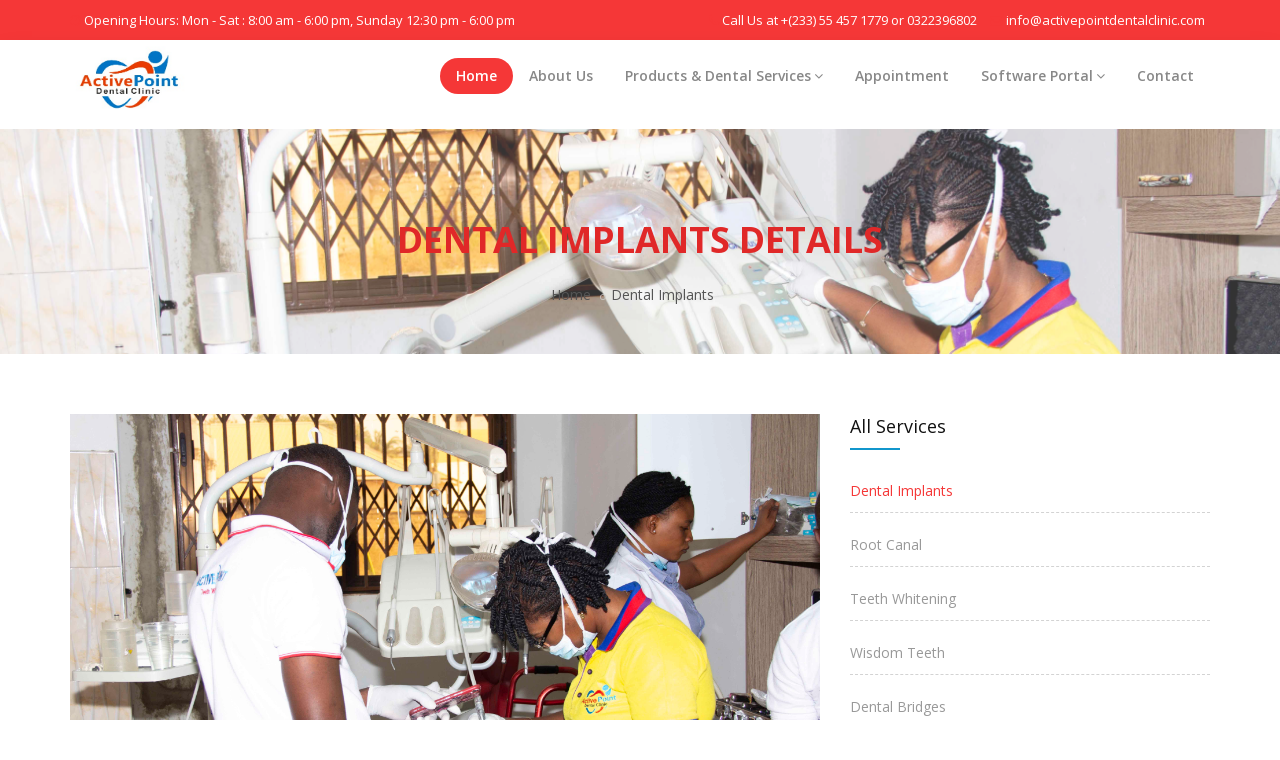

--- FILE ---
content_type: text/html; charset=UTF-8
request_url: https://www.activepointdentalclinic.com/services/dental-implant
body_size: 6411
content:
<!DOCTYPE html>
<html lang="en">
<head>
    <!-- Meta Tags -->
<meta name="viewport" content="width=device-width,initial-scale=1.0"/>
<meta http-equiv="content-type" content="text/html; charset=UTF-8"/>
<meta name="description" content="Active Point Dental Clinic" />
<meta name="keywords" content="clinic,dental,active,point,hospital,doctors" />
<meta name="author" content="Active Point Dental Clinic" />
<meta name=”viewport” content=”width=device-width, initial-scale=1″>
<!-- Page Title -->
<title>Active Point | Dental Clinic</title>

<!-- Favicon and Touch Icons -->
<link href="https://www.activepointdentalclinic.com/img/logo.jpg" rel="shortcut icon" type="image/png">
<link href="https://www.activepointdentalclinic.com/img/logo.jpg" rel="apple-touch-icon">
<link href="https://www.activepointdentalclinic.com/img/logo.jpg" rel="apple-touch-icon" sizes="72x72">
<link href="https://www.activepointdentalclinic.com/img/logo.jpg" rel="apple-touch-icon" sizes="114x114">
<link href="https://www.activepointdentalclinic.com/img/logo.jpg" rel="apple-touch-icon" sizes="144x144">

<!-- Stylesheet -->
<link href="https://www.activepointdentalclinic.com/css/bootstrap.min.css" rel="stylesheet" type="text/css">
<link href="https://www.activepointdentalclinic.com/css/jquery-ui.min.css" rel="stylesheet" type="text/css">
<link href="https://www.activepointdentalclinic.com/css/animate.css" rel="stylesheet" type="text/css">
<link href="https://www.activepointdentalclinic.com/css/css-plugin-collections.css" rel="stylesheet"/>
<!-- CSS | menuzord megamenu skins -->
<link id="menuzord-menu-skins" href="https://www.activepointdentalclinic.com/css/menuzord-skins/menuzord-boxed.css" rel="stylesheet"/>
<!-- CSS | Main style file -->
<link href="https://www.activepointdentalclinic.com/css/style-main.css" rel="stylesheet" type="text/css">
<!-- CSS | Preloader Styles -->
<link href="https://www.activepointdentalclinic.com/css/preloader.css" rel="stylesheet" type="text/css">
<!-- CSS | Custom Margin Padding Collection -->
<link href="https://www.activepointdentalclinic.com/css/custom-bootstrap-margin-padding.css" rel="stylesheet" type="text/css">
<!-- CSS | Responsive media queries -->
<link href="https://www.activepointdentalclinic.com/css/responsive.css" rel="stylesheet" type="text/css">
<!-- CSS | Style css.  -->
<!-- <link href="css/style.css" rel="stylesheet" type="text/css"> -->

<!-- Revolution Slider 5.x CSS settings -->
<link  href="https://www.activepointdentalclinic.com/js/revolution-slider/css/settings.css" rel="stylesheet" type="text/css"/>
<link  href="https://www.activepointdentalclinic.com/js/revolution-slider/css/layers.css" rel="stylesheet" type="text/css"/>
<link  href="https://www.activepointdentalclinic.com/js/revolution-slider/css/navigation.css" rel="stylesheet" type="text/css"/>

<!-- CSS | Theme Color -->
<link href="https://www.activepointdentalclinic.com/css/colors/theme-skin-color-set1.css" rel="stylesheet" type="text/css">

<!-- external javascripts -->
<script src="https://www.activepointdentalclinic.com/js/jquery-2.2.4.min.js"></script>
<script src="https://www.activepointdentalclinic.com/js/jquery-ui.min.js"></script>
<script src="https://www.activepointdentalclinic.com/js/bootstrap.min.js"></script>
<!-- JS | jquery plugin collection for this theme -->
<script src="https://www.activepointdentalclinic.com/js/jquery-plugin-collection.js"></script>

<!-- Revolution Slider 5.x SCRIPTS -->
<script src="https://www.activepointdentalclinic.com/js/revolution-slider/js/jquery.themepunch.tools.min.js"></script>
<script src="https://www.activepointdentalclinic.com/js/revolution-slider/js/jquery.themepunch.revolution.min.js"></script>

<!-- Global site tag (gtag.js) - Google Analytics -->
<script async src="https://www.googletagmanager.com/gtag/js?id=UA-146660847-1"></script>
<script>
  window.dataLayer = window.dataLayer || [];
  function gtag(){dataLayer.push(arguments);}
  gtag('js', new Date());

  gtag('config', 'UA-146660847-1');
</script>


<!-- Facebook Pixel Code -->
<!-- Facebook Pixel Code -->
<script>
  !function(f,b,e,v,n,t,s)
  {if(f.fbq)return;n=f.fbq=function(){n.callMethod?
  n.callMethod.apply(n,arguments):n.queue.push(arguments)};
  if(!f._fbq)f._fbq=n;n.push=n;n.loaded=!0;n.version='2.0';
  n.queue=[];t=b.createElement(e);t.async=!0;
  t.src=v;s=b.getElementsByTagName(e)[0];
  s.parentNode.insertBefore(t,s)}(window, document,'script',
  'https://connect.facebook.net/en_US/fbevents.js');
  fbq('init', '519747218576700');
  fbq('track', 'PageView');
</script>
<noscript><img height="1" width="1" style="display:none"
  src="https://www.facebook.com/tr?id=519747218576700&ev=PageView&noscript=1"
/></noscript>
<!-- End Facebook Pixel Code -->
<!-- End Facebook Pixel Code --></head>

<body id="top">

<!-- preloader -->
<!--<div id="preloader">-->
<!--    <div id="spinner">-->
<!--        <div class="preloader-square-swapping">-->
<!--            <div class="cssload-square-part cssload-square-green"></div>-->
<!--            <div class="cssload-square-part cssload-square-pink"></div>-->
<!--            <div class="cssload-square-blend"></div>-->
<!--        </div>-->
<!--    </div>-->
<!--</div>-->

<!-- Header -->
<header id="header" class="header">
    <div class="header-top  sm-text-center" style="background-color: #f53737    !important;">
        <div class="container">
            <div class="row">
                <div class="col-md-6">
                    <div class="widget">
                        <i class="fa fa-clock-o text-theme-colored"></i> <span style="color: #fff !important;">Opening Hours:  Mon - Sat : 8:00 am - 6:00 pm, Sunday 12:30 pm - 6:00 pm</span>
                    </div>
                </div>
                <div class="col-md-6">
                    <div class="widget">
                        <ul class="list-inline pull-right flip sm-pull-none sm-text-center">
                            <li><i class="fa fa-phone text-theme-colored"></i> <span style="color: #fff !important;">Call Us at</span> <a href="#" style="color: #fff !important;">+(233) 55 457 1779 or 0322396802</a></li>
                            <li><i class="fa fa-envelope-o text-theme-colored"></i> <a href="#"><span style="color: #fff !important;">info@activepointdentalclinic.com</span></a></li>
                        </ul>
                    </div>
                </div>
            </div>
        </div>
    </div>
    <div class="header-nav">
        <div class="header-nav-wrapper navbar-scrolltofixed bg-white">
            <div class="container">
                <nav id="menuzord-right" class="menuzord blue no-bg"><a class="menuzord-brand pull-left flip mb-15" href="https://www.activepointdentalclinic.com/"><img src="https://www.activepointdentalclinic.com/img/logo.jpg" alt=""></a>
                    <ul class="menuzord-menu">
                        <li  class="active" >
                            <a href="https://www.activepointdentalclinic.com/">Home</a>
                        </li>

                        <li>
                            <a href="https://www.activepointdentalclinic.com/about">About Us</a>
                        </li>
                        <li>
                            <a href="#">Products & Dental Services</a>
                            <ul class="dropdown">
                                <li><a href="https://www.activepointdentalclinic.com/services/dental-implant">Dental Implants</a></li>
                                <li><a href="https://www.activepointdentalclinic.com/services/dental-bridges">Dental Bridges</a></li>
                                <li><a href="https://www.activepointdentalclinic.com/services/root-canal">Root Canal</a></li>
                                <li><a href="https://www.activepointdentalclinic.com/services/teeth-whitening">Teeth Whitening</a></li>
                                <li><a href="https://www.activepointdentalclinic.com/services/wisdom-teeth">Wisdom Teeth</a></li>
                                <li><a href="https://www.activepointdentalclinic.com/services/dental-cosmetic">Dental Cosmetic</a></li>
                            </ul>
                        </li>
                        <li>
                            <a  href="#" onclick="showAppointmentModal()">Appointment</a>
                        </li>
                        <li>
                            <a href="#">Software Portal</a>
                            <ul class="dropdown">
                                <li><a href="https://kumasibranch.activepointdentalclinic.com/" target="_blank">Kumasi Branch</a></li>
                                <li><a href="https://obuasibranch.activepointdentalclinic.com/" target="_blank">Obuasi Branch</a></li>
                                <li><a href="https://sunyanibranch.activepointdentalclinic.com/" target="_blank">Sunyani Branch</a></li>
                                <li><a href="https://sefwibranch.activepointdentalclinic.com/" target="_blank">Sefwi Branch</a></li>
                                <li><a href="https://accrabranch.activepointdentalclinic.com/" target="_blank">Accra Branch</a></li>
                                <li><a href="https://kasoabranch.activepointdentalclinic.com/" target="_blank">Kasoa Branch</a></li>
                                <li><a href="https://tarkwabranch.activepointdentalclinic.com/" target="_blank">Tarkwa Branch</a></li>
                                
                            </ul>
                        </li>
                        <li>
                            <a href="https://www.activepointdentalclinic.com/contact">Contact</a>
                        </li>
                    </ul>
                </nav>
            </div>
        </div>
    </div>
</header>



<!-- Start main-content -->
<div class="main-content">
    <!-- Section: inner-header -->
    <section class="inner-header divider parallax layer-overlay overlay-white-2" data-bg-img="https://www.activepointdentalclinic.com/img/img/IMG_9979.jpg">
        <div class="container pt-70 pb-20">
            <!-- Section Content -->
            <div class="section-content">
                <div class="row">
                    <div class="col-md-12">
                        <h2 class="title text-center" style="color: #e02828">Dental Implants Details</h2>
                        <ol class="breadcrumb text-center text-white mt-10">
                            <li><a href="https://www.activepointdentalclinic.com/">Home</a></li>
                            <li class="active text-theme-colored"><a href="https://www.activepointdentalclinic.com/services/dental-implant">Dental Implants</a></li>
                        </ol>
                    </div>
                </div>
            </div>
        </div>
    </section>

    <!-- Section: Services -->
    <section>
        <div class="container">
            <div class="row mtli-row-clearfix">
                <div class="col-sm-6 col-md-8 col-lg-8">
                    <div class="campaign maxwidth500 mb-sm-30">
                        <div class="thumb">
                            <img src="https://www.activepointdentalclinic.com/img/img/IMG_9980.jpg" alt="" class="img-fullwidth">
                            <div class="campaign-overlay"></div>
                        </div>
                        <h4 class=""><a href="#">Dental Implants</a></h4>
                    </div>
                    <div class="event-details">
                        <p class="mb-20 mt-0">
                            A dental implant (also known as an endosseous implant or fixture) is a surgical component that interfaces with the bone of the jaw or skull to support a dental prosthesis such as a crown, bridge, denture, facial prosthesis or to act as an orthodontic anchor.<br><br> The basis for modern dental implants is a biologic process called osseointegration, in which materials such as titanium form an intimate bond to bone. The implant fixture is first placed so that it is likely to osseointegrate, then a dental prosthetic is added.<br><br> A variable amount of healing time is required for osseointegration before either the dental prosthetic (a tooth, bridge or denture) is attached to the implant or an abutment is placed which will hold a dental prosthetic.
                        </p>
                    </div>
                </div>
                <div class="col-sm-6 col-md-4 col-lg-4">
                    <div class="sidebar sidebar-right mt-sm-30">
                        <div class="widget">
                            <h5 class="widget-title line-bottom">All Services</h5>
                            <ul class="list-divider list-border list check">
                                <li><a class="text-theme-colored" href="https://www.activepointdentalclinic.com/services/dental-implant">Dental Implants </a></li>
<li><a class="" href="https://www.activepointdentalclinic.com/services/root-canal">Root Canal </a></li>
<li><a class="" href="https://www.activepointdentalclinic.com/services/teeth-whitening">Teeth Whitening </a></li>
<li><a class="" href="https://www.activepointdentalclinic.com/services/wisdom-teeth">Wisdom Teeth </a></li>
<li><a class="" href="https://www.activepointdentalclinic.com/services/dental-bridges">Dental Bridges  </a></li>
<li><a class="" href="https://www.activepointdentalclinic.com/services/dental-cosmetic">Dental Cosmetic </a></li>                            </ul>
                        </div>
                        <div class="widget">
                            <div class="border-10px p-30">
                                <h5><i class="fa fa-clock-o text-theme-colored"></i> Opening Hours</h5>
                                <div class="opening-hours text-left">
                                    <ul class="list-unstyled">
                                        <li class="clearfix line-height-1"> <span> Monday - Friday </span>
    <div class="value"> 8:00am - 6:00pm </div>
</li>
<li class="clearfix line-height-1"> <span> Saturday </span>
    <div class="value">  8:00am - 6:00pm  </div>
</li>
<li class="clearfix line-height-1"> <span> Sunday </span>
    <div class="value"> 12:30 pm - 6:00pm </div>
</li>                                    </ul>
                                </div>
                            </div>
                        </div>
                    </div>
                </div>
            </div>
        </div>
    </section>

    <!-- Divider: Funfact -->
<section class="divider parallax layer-overlay overlay-theme-colored-9" data-bg-img="https://www.activepointdentalclinic.com/img/img/IMG_0136.jpg" data-parallax-ratio="0.7">
    <div class="container pt-60 pb-60">
        <div class="row">
            <div class="col-xs-12 col-sm-6 col-md-3 mb-md-50">
                <div class="funfact text-center">
                    <i class="pe-7s-smile mt-5 text-white"></i>
                    <h2 data-animation-duration="2000" data-value="4000" class="animate-number text-white font-42 font-weight-500">0</h2>
                    <h5 class="text-white text-uppercase font-weight-600">Happy Patients</h5>
                </div>
            </div>
            <div class="col-xs-12 col-sm-6 col-md-3 mb-md-50">
                <div class="funfact text-center">
                    <i class="pe-7s-rocket mt-5 text-white"></i>
                    <h2 data-animation-duration="2000" data-value="12" class="animate-number text-white font-42 font-weight-500">0</h2>
                    <h5 class="text-white text-uppercase font-weight-600">Our Services</h5>
                </div>
            </div>
            <div class="col-xs-12 col-sm-6 col-md-3 mb-md-50">
                <div class="funfact text-center">
                    <i class="pe-7s-add-user mt-5 text-white"></i>
                    <h2 data-animation-duration="2000" data-value="06" class="animate-number text-white font-42 font-weight-500">0</h2>
                    <h5 class="text-white text-uppercase font-weight-600">Our Doctors</h5>
                </div>
            </div>
            <div class="col-xs-12 col-sm-6 col-md-3 mb-md-50">
                <div class="funfact text-center">
                    <i class="pe-7s-global mt-5 text-white"></i>
                    <h2 data-animation-duration="2000" data-value="05" class="animate-number text-white font-42 font-weight-500">0</h2>
                    <h5 class="text-white text-uppercase font-weight-600">Service Branches</h5>
                </div>
            </div>
        </div>
    </div>
</section></div>
<!-- end main-content -->

<!-- Footer -->
<footer id="footer" class="footer bg-black-111">
    <div class="container pt-70 pb-40">
        <div class="row border-bottom-black">
            <div class="col-sm-6 col-md-3">
                <div class="widget dark">
                    <img class="mt-10 mb-20" alt="" src="https://www.activepointdentalclinic.com/img/logo_bottom.png">
                    <p>Your first choice Dental Clinic. At Active Point the Patient is our utmost priority,so we help you leave with a lasting smile. </p>
                    <ul class="list-inline mt-5">
                        <li class="m-0 pl-10 pr-10"> <i class="fa fa-map-marker text-theme-colored mr-5"></i> <a class="text-gray" href="#">Main Clinic Adjacent Ultimate FM - Danyame Kumasi</a> </li>
                        <li class="m-0 pl-10 pr-10"> <i class="fa fa-phone text-theme-colored mr-5"></i> <a class="text-gray" href="#">+(233) 55 457 1779 </a> </li>
                        <li class="m-0 pl-10 pr-10"> <i class="fa fa-envelope-o text-theme-colored mr-5"></i> <a class="text-gray" href="#">info@activepointdentalclinic.com</a> </li>
                        <li class="m-0 pl-10 pr-10"> <i class="fa fa-globe text-theme-colored mr-5"></i> <a class="text-gray" href="#">www.activepointdentalclinic.com</a> </li>
                    </ul>
                </div>
                <div class="widget dark">
                    <h5 class="widget-title mb-10">Join Us </h5>
                    <ul class="styled-icons icon-dark icon-circled icon-sm">
                        <li><a href="#"><i class="fa fa-facebook"></i></a></li>
                        <li><a href="#"><i class="fa fa-twitter"></i></a></li>
                        <li><a href="#"><i class="fa fa-youtube"></i></a></li>
                        <li><a href="#"><i class="fa fa-instagram"></i></a></li>
                    </ul>
                </div>
            </div>
            <div class="col-sm-6 col-md-3">
                <div class="widget dark">
                    <h5 class="widget-title line-bottom">Useful Links</h5>
                    <ul class="list-border">
                        <li><a href="https://www.activepointdentalclinic.com/">Home</a></li>
                        <li><a href="https://www.activepointdentalclinic.com/about">About us</a></li>
                        <li><a href="https://www.activepointdentalclinic.com/contact">Contact</a></li>
                    </ul>
                </div>
                <div class="widget dark">
                    <h5 class="widget-title line-bottom">Other Links</h5>
                    <ul class="list-border">
                        <li><a href="#"  onclick="showAppointmentModal()">Book Appointment</a></li>
                        <li><a href="https://www.activepointdentalclinic.com/services/teeth-whitening">Teeth Whitening</a></li>
                        <li><a href="https://www.activepointdentalclinic.com/services/dental-implant">Dental Implants</a></li>
                    </ul>
                </div>
            </div>
            <div class="col-sm-6 col-md-3">
                <div class="widget dark">
                    <h5 class="widget-title line-bottom">Active Point Branches</h5>
                    <div class="latest-posts">
                        <article class="post media-post clearfix pb-0 mb-10">
                            <a href="#" class="post-thumb"><img alt="" src="https://www.activepointdentalclinic.com/img/bb/IMG_0136.jpg" width="80px" height="55px"></a>
                            <div class="post-right">
                                <h5 class="post-title mt-0 mb-5"><a href="#">Kumasi - Main Branch</a></h5>
                                <p class="post-date mb-0 font-12">Adjacent Ultimate 106.9 FM - Danyame Kumasi</p>
                            </div>
                        </article>
                        <article class="post media-post clearfix pb-0 mb-10">
                            <a href="#" class="post-thumb"><img alt="" src="https://www.activepointdentalclinic.com/img/img/IMG_9935.jpg" width="80px" height="55px"></a>
                            <div class="post-right">
                                <h5 class="post-title mt-0 mb-5"><a href="#">Obuasi Branch</a></h5>
                                <p class="post-date mb-0 font-12">(+233) 202 211 069 - Dunkwa Junction,on the mile 9 road</p>
                            </div>
                        </article>
                        <article class="post media-post clearfix pb-0 mb-10">
                            <a href="#" class="post-thumb"><img alt="" src="https://www.activepointdentalclinic.com/img/bb/branches/Sunyani.jpeg" width="80px" height="55px"></a>
                            <div class="post-right">
                                <h5 class="post-title mt-0 mb-5"><a href="#">Sunyani Branch</a></h5>
                                <p class="post-date mb-0 font-12"> 2nd floor of OA bus terminal building,around the cocoa house opposite Franko Trading Enterprise </p>
                            </div>
                        </article>
                        <article class="post media-post clearfix pb-0 mb-10">
                            <a href="#" class="post-thumb"><img alt="" src="https://www.activepointdentalclinic.com/img/bb/branches/kasoa.jpeg" width="80px" height="55px"></a>
                            <div class="post-right">
                                <h5 class="post-title mt-0 mb-5"><a href="#">Kasoa Branch</a></h5>
                                <p class="post-date mb-0 font-12"> Crispo City, behind the Fanmilk Depot</p>
                            </div>
                        </article>
                        <article class="post media-post clearfix pb-0 mb-10">
                            <a href="#" class="post-thumb"><img alt="" src="https://www.activepointdentalclinic.com/img/bb/branches/Dzorwulu.jpeg" width="80px" height="55px"></a>
                            <div class="post-right">
                                <h5 class="post-title mt-0 mb-5"><a href="#">Dzorwulu Branch</a></h5>
                                <p class="post-date mb-0 font-12">Dzorwulu Prebsy Junction</p>
                            </div>
                        </article>
                        <article class="post media-post clearfix pb-0 mb-10">
                            <a href="#" class="post-thumb"><img alt="" src="https://www.activepointdentalclinic.com/img/bb/branches/Sefwi.jpeg" width="80px" height="55px"></a>
                            <div class="post-right">
                                <h5 class="post-title mt-0 mb-5"><a href="#">Sefwi Branch</a></h5>
                                <p class="post-date mb-0 font-12">Sefwi Dwenase-Inside Nana Dick Filling Station</p>
                            </div>
                        </article>
                    </div>
                </div>
                <div class="widget dark">
                    <h5 class="widget-title line-bottom">Call Us Now</h5>
                    <div class="text-gray">
                        +(233)  55 457 1779   <br>
                        0322396802
                    </div>
                </div>
            </div>
            <div class="col-sm-6 col-md-3">
                <div class="widget dark">
                    <h5 class="widget-title line-bottom">Opening Hours</h5>
                    <div class="opening-hours">
                        <ul class="list-border">
                            <li class="clearfix"> <span> Mon - Tues :  </span>
                                <div class="value pull-right flip"> 8:00 am - 6:00 pm </div>
                            </li>
                            <li class="clearfix text-white"> <span> Wednes - Thurs :</span>
                                <div class="value pull-right flip"> 8:00 am - 6:00 pm </div>
                            </li>
                            <li class="clearfix"> <span> Fri : </span>
                                <div class="value pull-right flip"> 8:00 am - 6:00 pm </div>
                            </li>
                            <li class="clearfix"> <span> Sun : </span>
                                <div class="value pull-right flip"> 12:30 pm - 6:00pm </div>
                            </li>
                            <li class="clearfix"> <span> Sat : </span>
                                <div class="value pull-right flip"> 8:00 am - 6:00 pm </div>
                            </li>
                        </ul>
                    </div>
                </div>
            </div>
        </div>
    </div>
    <div class="footer-bottom bg-black-222">
        <div class="container pt-10 pb-0">
            <div class="row">
                <div class="col-md-6  sm-text-center">
                    <p class="font-13 text-black-777 m-0">
                        Copyright &copy;2026 All Rights Reserved | Developed and Maintained by
                        <a href="https://tescode.com/" style="color: #ff0000;" target="_blank">Tescode I.T Services</a></p>
                </div>
                <div class="col-md-6 text-right flip sm-text-center">
                    <div class="widget no-border m-0">
                        <ul class="styled-icons icon-dark icon-circled icon-sm">
                            <li><a href="#"><i class="fa fa-facebook"></i></a></li>
                            <li><a href="#"><i class="fa fa-twitter"></i></a></li>
                            <li><a href="#"><i class="fa fa-youtube"></i></a></li>
                            <li><a href="#"><i class="fa fa-instagram"></i></a></li>
                        </ul>
                    </div>
                </div>
            </div>
        </div>
    </div>
</footer>
<a class="scrollToTop" href="#"><i class="fa fa-angle-up"></i></a>

<!-- JS | Custom script for all pages -->
<script src="https://www.activepointdentalclinic.com/js/custom.js"></script>



<!-- Modal -->
<div class="modal fade" id="myModal" tabindex="-1" role="dialog"
     aria-labelledby="myModalLabel" aria-hidden="true">
    <div class="modal-dialog">
        <div class="modal-content">
            <!-- Modal Header -->
            <div class="modal-header modal-title bg-theme-colored p-15 mt-0 mb-0 text-white" style="color: #fff;">
                <button type="button" class="close"
                        data-dismiss="modal">
                    <span aria-hidden="true">&times;</span>
                    <span class="sr-only">Close</span>
                </button>
                <center>
                    <h4 class="modal-title text-white" id="myModalLabel" >
                        Book an Appointment
                    </h4>
                </center>
            </div>
            <!-- Modal Body -->
            <div class="modal-body">
                <div class="row">
                    <div class="box-header">
                        <section class="no-bg1">
                            <div class="section-content bg-white p-30">
                                <div class="row">
                                    <div class="col-md-12">
                                        <!-- Booking Form Starts -->
                                        <p class="lead">Fill in the details and we will send you an sms of the way forward.</p>
                                        <!-- Appointment Form -->
                                        <form id="popup_appointment_form1"  class="" method="post" action="https://www.activepointdentalclinic.com/Appointment/save">
                                            <div class="row">
                                                <div class="col-sm-12">
                                                    <div class="form-group mb-10">
                                                        <input name="name" class="form-control" type="text" required="" placeholder="Enter Name" aria-required="true">
                                                    </div>
                                                </div>
                                                <div class="col-sm-12">
                                                    <div class="form-group mb-10">
                                                        <input name="phone" class="form-control required" type="text" placeholder="Enter Phone" >
                                                    </div>
                                                </div>
                                                <div class="col-sm-12">
                                                    <div class="form-group mb-10">
                                                        <select class="form-control required" name="branch" aria-required="true">
                                                            <option value="">Select Branch</option>
                                                            <option value="Kumasi Branch">Kumasi Branch</option>
                                                            <option value="Accra Branch">Accra Branch</option>
                                                            <option value="Kasoa Branch">Kasoa Branch</option>
                                                            <option value="Tarkwa Branch">Tarkwa Branch</option>
                                                            <option value="Sunyani Branch">Sunyani Branch</option>
                                                            <option value="Obuasi Branch">Obuasi Branch</option>
                                                            <option value="Sefwi Branch">Sefwi Branch</option>
                                                        </select>
                                                    </div>
                                                </div>
                                                <div class="col-sm-12">
                                                    <div class="form-group mb-10">
                                                        <input name="appointment_date" class="form-control required datetime-picker" type="text" placeholder="Appoinment Date & Time" aria-required="true">
                                                    </div>
                                                </div>
                                            </div>
                                            <div class="form-group mb-10">
                                                <textarea id="form_message" name="message" class="form-control required"  placeholder="Enter Message" rows="5" aria-required="true"></textarea>
                                            </div>
                                            <div class="form-group mb-0 mt-20">
                                                <center>
                                                    <button type="submit" class="btn btn-dark btn-theme-colored" >Send Message</button>
                                                </center>
                                            </div>
                                        </form>


                                    </div>
                                </div>
                            </div>
                        </section>
                    </div>
                </div>
            </div>
            <!-- Modal Footer -->
            <div class="modal-footer">
                <button type="button" class="btn btn-danger"
                        data-dismiss="modal">
                    Close
                </button>
            </div>
        </div>
    </div>
</div>























<!-- Appointment Form Validation-->
<script type="text/javascript">
    $("#popup_appointment_form1").validate({
//        submitHandler: function(form) {
//            var form_btn = $(form).find('button[type="submit"]');
//            var form_result_div = '#form-result';
//            $(form_result_div).remove();
//            form_btn.before('<div id="form-result" class="alert alert-success" role="alert" style="display: none;"></div>');
//            var form_btn_old_msg = form_btn.html();
//            form_btn.html(form_btn.prop('disabled', true).data("loading-text"));
//            $(form).ajaxSubmit({
//                dataType:  'json',
//                success: function(data) {
//                    if( data.status == 'true' ) {
//                        $(form).find('.form-control').val('');
//                    }
//                    form_btn.prop('disabled', false).html(form_btn_old_msg);
//                    $(form_result_div).html(data.message).fadeIn('slow');
//                    setTimeout(function(){ $(form_result_div).fadeOut('slow') }, 6000);
//                }
//            });
//        }
    });
    THEMEMASCOT.initialize.TM_datePicker();
</script>


</body>

<!-- Footer Scripts -->
<!-- JS | Custom script for all pages -->
<!--<script src="--><!--js/custom.js"></script>-->

<script type="text/javascript" src="https://www.activepointdentalclinic.com/js/revolution-slider/js/extensions/revolution.extension.actions.min.js"></script>
<script type="text/javascript" src="https://www.activepointdentalclinic.com/js/revolution-slider/js/extensions/revolution.extension.carousel.min.js"></script>
<script type="text/javascript" src="https://www.activepointdentalclinic.com/js/revolution-slider/js/extensions/revolution.extension.kenburn.min.js"></script>
<script type="text/javascript" src="https://www.activepointdentalclinic.com/js/revolution-slider/js/extensions/revolution.extension.layeranimation.min.js"></script>
<script type="text/javascript" src="https://www.activepointdentalclinic.com/js/revolution-slider/js/extensions/revolution.extension.migration.min.js"></script>
<script type="text/javascript" src="https://www.activepointdentalclinic.com/js/revolution-slider/js/extensions/revolution.extension.navigation.min.js"></script>
<script type="text/javascript" src="https://www.activepointdentalclinic.com/js/revolution-slider/js/extensions/revolution.extension.parallax.min.js"></script>
<script type="text/javascript" src="https://www.activepointdentalclinic.com/js/revolution-slider/js/extensions/revolution.extension.slideanims.min.js"></script>
<script type="text/javascript" src="https://www.activepointdentalclinic.com/js/revolution-slider/js/extensions/revolution.extension.video.min.js"></script>

<script>
    function showAppointmentModal() {
        $('#myModal').modal('toggle');
    }


    $(function () {
        window.setTimeout(function () {
            $(".alert").fadeTo(700, 0).slideUp(500, function () {
                $(this).remove();
            });
        }, 4000);
    });
</script></html>

--- FILE ---
content_type: text/css
request_url: https://www.activepointdentalclinic.com/css/colors/theme-skin-color-set1.css
body_size: 73481
content:
/* --------------------------------------
@Author: ThemeMascot
@URL: http://themeforest.net/user/ThemeMascot

COLOR1: #1196CC
COLOR2: #202c45
----------------------------------------- */
/*
 * background: theme-color
 * -----------------------------------------------
*/
.post .entry-meta.meta-absolute {
  background-color: rgba(17, 150, 204, 0.9) !important;
}
.tab-slider .nav.nav-pills a:hover,
.tab-slider .nav.nav-pills a.active,
.custom-nav-tabs > li > a:hover,
.widget .tags a:hover,
.progress-item .progress-bar,
.small-title .title::after,
.drop-caps.colored-square p:first-child:first-letter,
.drop-caps.colored-rounded p:first-child:first-letter,
.working-process.theme-colored a,
.widget.dark .tags a:hover,
.blog-posts .post .entry-content .post-date.right,
.horizontal-tab-centered .nav-pills > li > a:hover,
.horizontal-tab-centered .nav-pills > li.active > a,
.horizontal-tab-centered .nav-pills > li.active > a:hover,
.horizontal-tab-centered .nav-pills > li.active > a:focus,
.owl-theme.dot-theme-colored .owl-controls .owl-dot span,
.portfolio-filter a.active,
.portfolio-filter a:hover,
.pagination.theme-colored li.active a,
.section-title .both-side-line::after,
.section-title .both-side-line::before,
.section-title .top-side-line::after,
.section-title .left-side-line::before,
.section-title .right-side-line::before,
.product .tag-sale,
.owl-theme .owl-dots .owl-dot.active span,
.blog-posts .post.style1 .entry-header .entry-date.entry-date-absolute,
.title-dots span {
  background: #1196CC;
}
.cd-timeline-simple .cd-timeline-block .cd-timeline-img {
  background: #1196CC !important;
}
.ui-state-highlight {
  background: #1196CC !important;
  color: #fff !important;
}
/*
 * text: theme-color
 * -----------------------------------------------
*/
.menuzord-menu > li > .megamenu .megamenu-row li:hover > a,
.menuzord-menu > li > .megamenu .megamenu-row .post a:hover,
.menuzord-menu > li > .megamenu .megamenu-row li:hover > a i,
.menuzord-menu > li > .megamenu .megamenu-row .post a:hover i,
.blog-posts .post .entry-meta li i,
.widget .twitter-feed li::after,
.widget .address li i,
.icon-box.box-style1.practice-style3 i,
.icon-box.services-style1:hover .heading,
.horizontal-contact-widget .widget::before,
.small-title i,
.drop-caps.text-colored p:first-child:first-letter,
.schedule-box:hover .schedule-details .title a,
.widget.dark .nav-tabs li.active a,
.pagination.theme-colored li a,
.pager.theme-colored a,
.widget .post-title a:hover,
.donation-form .form-group label {
  color: #1196CC;
}
.star-rating span::before {
  color: #1196CC !important;
}
/*
 * border: theme-color
 * -----------------------------------------------
*/
.line-bottom:after,
.widget .line-bottom:after,
.widget .line-bottom:after,
.pager.theme-colored a,
.owl-carousel.owl-nav-top .owl-controls .owl-nav .owl-prev,
.owl-carousel.owl-nav-top .owl-controls .owl-nav .owl-next {
  border: 1px solid #1196CC;
}
.owl-theme .owl-dots .owl-dot span {
  border-color: #1196CC;
}
.icon-box.box-style1.practice-style3:hover .icon-wrapper::after {
  border-color: #1196CC transparent transparent;
}
.section-title.title-border {
  border-left: 4px solid #1196CC;
}
/* border-top-color */
.cssload-tri {
  border-top: 27px solid #1196CC;
}
/* border-right-color */
.border-right-red {
  border-right: 1px solid #1196CC;
}
.section-title.title-border.title-right {
  border-right: 4px solid #1196CC;
}
/* border-bottom-color */
.border-bottom {
  border-bottom: 1px solid #1196CC;
}
.cssload-tri.cssload-invert {
  border-bottom: 27px solid #1196CC;
}
/* box-shadow */
/* Dropdown Search Form */
.dropdown-search-form-content .dropdown-search-form .input-group {
  border-color: #1196CC;
}
.dropdown-search-form-content .dropdown-search-form button[type="submit"] {
  background: #1196CC;
}
.dropdown-search-form-content .dropdown-search-form button[type="submit"] i {
  color: #fff;
}
/* Modern Header */
.modern-header.modern-header-theme-colored .header-nav .header-nav-wrapper:not(.scroll-to-fixed-fixed) nav {
  background: #1196CC;
}
.modern-header.modern-header-theme-colored .header-nav .header-nav-wrapper.scroll-to-fixed-fixed {
  background: #1196CC;
}
/* -------- Text Theme Color ---------- */
.text-theme-colored {
  /*color: #1196CC !important;*/
  /*color: #fb8909 !important;*/
  color: #f53737 !important;
}
.text-hover-theme-colored:hover {
  /*color: #1196CC !important;*/
  color: #ff8400 !important;
}
ul.list.theme-colored li:before,
ul.list.theme-colored.angle-double-right li:before,
ul.list.theme-colored.angle-right li:before,
ul.list.theme-colored.check-circle li:before,
ul.list.theme-colored.check li:before,
.list-icon.theme-colored li i {
  color: #1196CC;
}
/* -------- border-theme-color ---------- */
.border-theme-colored {
  border-color: #1196CC !important;
}
.border-1px-theme-colored {
  border: 1px solid #1196CC;
}
/* border-left-color */
blockquote.theme-colored {
  border-left: 3px solid #1196CC;
}
blockquote.bg-theme-colored {
  border-left: 3px solid #0d739d;
  color: #fff;
}
blockquote.bg-theme-colored footer {
  color: #eeeeee;
}
blockquote.gray.bg-theme-colored {
  background-color: #eeeeee !important;
  border-left: 3px solid #1196CC;
  color: #1196CC;
}
blockquote.gray.bg-theme-colored footer {
  color: #777777;
}
/* -------- bg-theme-color ---------- */
.bg-theme-colored {
  background-color: #f53737 !important;
}
.bg-hover-theme-colored:hover {
  background: #1196CC !important;
  border-color: #1196CC !important;
  color: #fff !important;
}
.bg-hover-theme-colored:hover h1,
.bg-hover-theme-colored:hover h2,
.bg-hover-theme-colored:hover h3,
.bg-hover-theme-colored:hover h4,
.bg-hover-theme-colored:hover h5,
.bg-hover-theme-colored:hover h6,
.bg-hover-theme-colored:hover p,
.bg-hover-theme-colored:hover a,
.bg-hover-theme-colored:hover i {
  color: #fff !important;
}
.list-icon.theme-colored.square li i,
.list-icon.theme-colored.rounded li i {
  background: #1196CC;
}
/* -------- lighter/darker bg Color ---------- */
.bg-theme-colored-lighter2 {
  background-color: #129dd5 !important;
}
.bg-theme-colored-lighter3 {
  background-color: #12a0da !important;
}
.bg-theme-colored-lighter4 {
  background-color: #13a4df !important;
}
.bg-theme-colored-lighter5 {
  background-color: #13a7e4 !important;
}
.bg-theme-colored-lighter6 {
  background-color: #13abe8 !important;
}
.bg-theme-colored-lighter7 {
  background-color: #15aeec !important;
}
.bg-theme-colored-lighter8 {
  background-color: #1aafec !important;
}
.bg-theme-colored-lighter9 {
  background-color: #1fb1ec !important;
}
.bg-theme-colored-darker2 {
  background-color: #108fc3 !important;
}
.bg-theme-colored-darker3 {
  background-color: #108cbe !important;
}
.bg-theme-colored-darker4 {
  background-color: #0f88b9 !important;
}
.bg-theme-colored-darker5 {
  background-color: #0f85b4 !important;
}
.bg-theme-colored-darker6 {
  background-color: #0f81b0 !important;
}
.bg-theme-colored-darker7 {
  background-color: #0e7eab !important;
}
.bg-theme-colored-darker8 {
  background-color: #0e7aa6 !important;
}
.bg-theme-colored-darker9 {
  background-color: #0d77a2 !important;
}
/* -------- Transparent bg Color ---------- */
.bg-theme-colored-transparent-9 {
  background-color: rgba(17, 150, 204, 0.9) !important;
}
.bg-theme-colored-transparent-8 {
  background-color: rgba(17, 150, 204, 0.8) !important;
}
.bg-theme-colored-transparent-7 {
  background-color: rgba(17, 150, 204, 0.7) !important;
}
.bg-theme-colored-transparent-6 {
  background-color: rgba(17, 150, 204, 0.6) !important;
}
.bg-theme-colored-transparent-5 {
  background-color: rgba(17, 150, 204, 0.5) !important;
}
.bg-theme-colored-transparent-4 {
  background-color: rgba(17, 150, 204, 0.4) !important;
}
.bg-theme-colored-transparent-3 {
  background-color: rgba(17, 150, 204, 0.3) !important;
}
.bg-theme-colored-transparent-2 {
  background-color: rgba(17, 150, 204, 0.2) !important;
}
.bg-theme-colored-transparent-1 {
  background-color: rgba(17, 150, 204, 0.1) !important;
}
.bg-theme-colored-transparent {
  background-color: rgba(17, 150, 204, 0.5) !important;
}
/* -------- layer overlay Color ---------- */
.layer-overlay {
  /* .overlay-theme-colored */
}
.layer-overlay.overlay-theme-colored::before {
  background-color: rgba(17, 150, 204, 0.8);
}
.layer-overlay.overlay-theme-colored-1::before {
  background-color: rgba(17, 150, 204, 0.1);
}
.layer-overlay.overlay-theme-colored-2::before {
  background-color: rgba(17, 150, 204, 0.2);
}
.layer-overlay.overlay-theme-colored-3::before {
  background-color: rgba(17, 150, 204, 0.3);
}
.layer-overlay.overlay-theme-colored-4::before {
  background-color: rgba(17, 150, 204, 0.4);
}
.layer-overlay.overlay-theme-colored-5::before {
  background-color: rgba(17, 150, 204, 0.5);
}
.layer-overlay.overlay-theme-colored-6::before {
  background-color: rgba(17, 150, 204, 0.6);
}
.layer-overlay.overlay-theme-colored-7::before {
  background-color: rgba(17, 150, 204, 0.7);
}
.layer-overlay.overlay-theme-colored-8::before {
  background-color: rgba(17, 150, 204, 0.8);
}
.layer-overlay.overlay-theme-colored-9::before {
  background-color: rgba(17, 150, 204, 0.9);
}
/*
 * btn-default: theme-color
 * -----------------------------------------------
*/
.btn-default.btn-theme-colored {
  color: #1196CC;
  background-color: #fff;
  border-color: #1196CC;
}
.btn-default.btn-theme-colored:focus,
.btn-default.btn-theme-colored.focus {
  color: #1196CC;
  background-color: #e6e6e6;
  border-color: #073f56;
}
.btn-default.btn-theme-colored:hover {
  color: #1196CC;
  background-color: #e6e6e6;
  border-color: #0c6c94;
}
.btn-default.btn-theme-colored:active,
.btn-default.btn-theme-colored.active,
.open > .dropdown-toggle.btn-default.btn-theme-colored {
  color: #1196CC;
  background-color: #e6e6e6;
  border-color: #0c6c94;
}
.btn-default.btn-theme-colored:active:hover,
.btn-default.btn-theme-colored.active:hover,
.open > .dropdown-toggle.btn-default.btn-theme-colored:hover,
.btn-default.btn-theme-colored:active:focus,
.btn-default.btn-theme-colored.active:focus,
.open > .dropdown-toggle.btn-default.btn-theme-colored:focus,
.btn-default.btn-theme-colored:active.focus,
.btn-default.btn-theme-colored.active.focus,
.open > .dropdown-toggle.btn-default.btn-theme-colored.focus {
  color: #1196CC;
  background-color: #d4d4d4;
  border-color: #073f56;
}
.btn-default.btn-theme-colored:active,
.btn-default.btn-theme-colored.active,
.open > .dropdown-toggle.btn-default.btn-theme-colored {
  background-image: none;
}
.btn-default.btn-theme-colored.disabled:hover,
.btn-default.btn-theme-colored[disabled]:hover,
fieldset[disabled] .btn-default.btn-theme-colored:hover,
.btn-default.btn-theme-colored.disabled:focus,
.btn-default.btn-theme-colored[disabled]:focus,
fieldset[disabled] .btn-default.btn-theme-colored:focus,
.btn-default.btn-theme-colored.disabled.focus,
.btn-default.btn-theme-colored[disabled].focus,
fieldset[disabled] .btn-default.btn-theme-colored.focus {
  background-color: #fff;
  border-color: #1196CC;
}
.btn-default.btn-theme-colored .badge {
  color: #fff;
  background-color: #1196CC;
}
.btn-default.btn-theme-colored:hover,
.btn-default.btn-theme-colored:active,
.btn-default.btn-theme-colored:focus {
  background-color: #1196CC;
  border-color: #1196CC;
  color: #fff;
}
/*
 * btn-border
 * -----------------------------------------------
*/
.btn-border.btn-theme-colored {
  color: #1196CC;
  background-color: #fff;
  border-color: #1196CC;
}
.btn-border.btn-theme-colored:focus,
.btn-border.btn-theme-colored.focus {
  color: #1196CC;
  background-color: #e6e6e6;
  border-color: #073f56;
}
.btn-border.btn-theme-colored:hover {
  color: #1196CC;
  background-color: #e6e6e6;
  border-color: #0c6c94;
}
.btn-border.btn-theme-colored:active,
.btn-border.btn-theme-colored.active,
.open > .dropdown-toggle.btn-border.btn-theme-colored {
  color: #1196CC;
  background-color: #e6e6e6;
  border-color: #0c6c94;
}
.btn-border.btn-theme-colored:active:hover,
.btn-border.btn-theme-colored.active:hover,
.open > .dropdown-toggle.btn-border.btn-theme-colored:hover,
.btn-border.btn-theme-colored:active:focus,
.btn-border.btn-theme-colored.active:focus,
.open > .dropdown-toggle.btn-border.btn-theme-colored:focus,
.btn-border.btn-theme-colored:active.focus,
.btn-border.btn-theme-colored.active.focus,
.open > .dropdown-toggle.btn-border.btn-theme-colored.focus {
  color: #1196CC;
  background-color: #d4d4d4;
  border-color: #073f56;
}
.btn-border.btn-theme-colored:active,
.btn-border.btn-theme-colored.active,
.open > .dropdown-toggle.btn-border.btn-theme-colored {
  background-image: none;
}
.btn-border.btn-theme-colored.disabled:hover,
.btn-border.btn-theme-colored[disabled]:hover,
fieldset[disabled] .btn-border.btn-theme-colored:hover,
.btn-border.btn-theme-colored.disabled:focus,
.btn-border.btn-theme-colored[disabled]:focus,
fieldset[disabled] .btn-border.btn-theme-colored:focus,
.btn-border.btn-theme-colored.disabled.focus,
.btn-border.btn-theme-colored[disabled].focus,
fieldset[disabled] .btn-border.btn-theme-colored.focus {
  background-color: #fff;
  border-color: #1196CC;
}
.btn-border.btn-theme-colored .badge {
  color: #fff;
  background-color: #1196CC;
}
.btn-border.btn-theme-colored:hover,
.btn-border.btn-theme-colored:active,
.btn-border.btn-theme-colored:focus {
  background-color: #0d739d;
  border-color: #0d739d;
  color: #fff;
}
/*
 * btn-dark
 * -----------------------------------------------
*/
.btn-dark.btn-theme-colored {
  color: #fff;
  /*background-color: #1196CC;*/
  /*border-color: #1196CC;*/
  background-color: #f53737;
  border-color: #f53737;
}
.btn-dark.btn-theme-colored:focus,
.btn-dark.btn-theme-colored.focus {
  color: #fff;
  /*background-color: #0d739d;*/
  /*border-color: #073f56;*/
  background-color: #f53737;
  border-color: #f53737;
}
.btn-dark.btn-theme-colored:hover {
  color: #fff;
  /*background-color: #0d739d;*/
  /*border-color: #0c6c94;*/
  background-color: #f53737;
  border-color: #f53737;
}
.btn-dark.btn-theme-colored:active,
.btn-dark.btn-theme-colored.active,
.open > .dropdown-toggle.btn-dark.btn-theme-colored {
  color: #fff;
  /*background-color: #0d739d;*/
  /*border-color: #0c6c94;*/
  background-color: #63c340;
  border-color: #63c340;
}
.btn-dark.btn-theme-colored:active:hover,
.btn-dark.btn-theme-colored.active:hover,
.open > .dropdown-toggle.btn-dark.btn-theme-colored:hover,
.btn-dark.btn-theme-colored:active:focus,
.btn-dark.btn-theme-colored.active:focus,
.open > .dropdown-toggle.btn-dark.btn-theme-colored:focus,
.btn-dark.btn-theme-colored:active.focus,
.btn-dark.btn-theme-colored.active.focus,
.open > .dropdown-toggle.btn-dark.btn-theme-colored.focus {
  color: #fff;
  /*background-color: #0a5b7c;*/
  /*border-color: #073f56;*/
  background-color: #f53737;
  border-color: #f53737;
}
.btn-dark.btn-theme-colored:active,
.btn-dark.btn-theme-colored.active,
.open > .dropdown-toggle.btn-dark.btn-theme-colored {
  background-image: none;
}
.btn-dark.btn-theme-colored.disabled:hover,
.btn-dark.btn-theme-colored[disabled]:hover,
fieldset[disabled] .btn-dark.btn-theme-colored:hover,
.btn-dark.btn-theme-colored.disabled:focus,
.btn-dark.btn-theme-colored[disabled]:focus,
fieldset[disabled] .btn-dark.btn-theme-colored:focus,
.btn-dark.btn-theme-colored.disabled.focus,
.btn-dark.btn-theme-colored[disabled].focus,
fieldset[disabled] .btn-dark.btn-theme-colored.focus {
  /*background-color: #1196CC;*/
  /*border-color: #1196CC;*/
  background-color: #63c340;
  border-color: #63c340;
}
.btn-dark.btn-theme-colored .badge {
  color: #1196CC;
  background-color: #fff;
}
/*
 * btn-gray
 * -----------------------------------------------
*/
.btn-gray.btn-theme-colored {
  color: #1196CC;
  background-color: #23b3ed;
  border-color: #23b3ed;
}
.btn-gray.btn-theme-colored:focus,
.btn-gray.btn-theme-colored.focus {
  color: #1196CC;
  background-color: #1196cc;
  border-color: #0b6285;
}
.btn-gray.btn-theme-colored:hover {
  color: #1196CC;
  background-color: #1196cc;
  border-color: #108fc3;
}
.btn-gray.btn-theme-colored:active,
.btn-gray.btn-theme-colored.active,
.open > .dropdown-toggle.btn-gray.btn-theme-colored {
  color: #1196CC;
  background-color: #1196cc;
  border-color: #108fc3;
}
.btn-gray.btn-theme-colored:active:hover,
.btn-gray.btn-theme-colored.active:hover,
.open > .dropdown-toggle.btn-gray.btn-theme-colored:hover,
.btn-gray.btn-theme-colored:active:focus,
.btn-gray.btn-theme-colored.active:focus,
.open > .dropdown-toggle.btn-gray.btn-theme-colored:focus,
.btn-gray.btn-theme-colored:active.focus,
.btn-gray.btn-theme-colored.active.focus,
.open > .dropdown-toggle.btn-gray.btn-theme-colored.focus {
  color: #1196CC;
  background-color: #0e7eab;
  border-color: #0b6285;
}
.btn-gray.btn-theme-colored:active,
.btn-gray.btn-theme-colored.active,
.open > .dropdown-toggle.btn-gray.btn-theme-colored {
  background-image: none;
}
.btn-gray.btn-theme-colored.disabled:hover,
.btn-gray.btn-theme-colored[disabled]:hover,
fieldset[disabled] .btn-gray.btn-theme-colored:hover,
.btn-gray.btn-theme-colored.disabled:focus,
.btn-gray.btn-theme-colored[disabled]:focus,
fieldset[disabled] .btn-gray.btn-theme-colored:focus,
.btn-gray.btn-theme-colored.disabled.focus,
.btn-gray.btn-theme-colored[disabled].focus,
fieldset[disabled] .btn-gray.btn-theme-colored.focus {
  background-color: #23b3ed;
  border-color: #23b3ed;
}
.btn-gray.btn-theme-colored .badge {
  color: #23b3ed;
  background-color: #1196CC;
}
/*
 * btn-primary: theme-color
 * -----------------------------------------------
*/
.btn-theme-colored {
  /*color: #fff;*/
  /*background-color: #1196CC;*/
  /*border-color: #1196CC;*/

  color: #fff;
  /*background-color: #59c933;*/
  /*border-color: #59c933;*/

  background-color: #f53737;
  border-color: #f53737;

}
.btn-theme-colored:focus,
.btn-theme-colored.focus {
  color: #fff;
  /*background-color: #0d739d;*/
  /*border-color: #073f56;*/
  background-color: #00f209;
  border-color: #00f209;
}
.btn-theme-colored:hover {
  color: #fff;
  background-color: #0d739d;
  border-color: #0c6c94;
}
.btn-theme-colored:active,
.btn-theme-colored.active,
.open > .dropdown-toggle.btn-theme-colored {
  color: #fff;
  background-color: #0d739d;
  border-color: #0c6c94;
}
.btn-theme-colored:active:hover,
.btn-theme-colored.active:hover,
.open > .dropdown-toggle.btn-theme-colored:hover,
.btn-theme-colored:active:focus,
.btn-theme-colored.active:focus,
.open > .dropdown-toggle.btn-theme-colored:focus,
.btn-theme-colored:active.focus,
.btn-theme-colored.active.focus,
.open > .dropdown-toggle.btn-theme-colored.focus {
  color: #fff;
  background-color: #0a5b7c;
  border-color: #073f56;
}
.btn-theme-colored:active,
.btn-theme-colored.active,
.open > .dropdown-toggle.btn-theme-colored {
  background-image: none;
}
.btn-theme-colored.disabled:hover,
.btn-theme-colored[disabled]:hover,
fieldset[disabled] .btn-theme-colored:hover,
.btn-theme-colored.disabled:focus,
.btn-theme-colored[disabled]:focus,
fieldset[disabled] .btn-theme-colored:focus,
.btn-theme-colored.disabled.focus,
.btn-theme-colored[disabled].focus,
fieldset[disabled] .btn-theme-colored.focus {
  background-color: #1196CC;
  border-color: #1196CC;
}
.btn-theme-colored .badge {
  color: #1196CC;
  background-color: #fff;
}
/*
 * btn-transparent
 * -----------------------------------------------
*/
.btn-transparent {
  background-color: transparent;
  color: #fff;
}
.btn-transparent.btn-theme-colored {
  background-color: transparent;
}
.btn-transparent.btn-dark {
  background-color: #111111;
  border-color: #111111;
}
.btn-transparent.btn-dark:hover {
  background-color: #000000;
  border-color: #000000;
}
.btn-transparent.btn-dark.btn-theme-colored {
  background-color: #1196CC;
  border-color: #1196CC;
}
.btn-transparent.btn-dark.btn-theme-colored:hover {
  background-color: #0d739d;
  border-color: #0d739d;
}
.btn-transparent.btn-border {
  background-color: transparent;
  border-color: #eeeeee;
}
.btn-transparent.btn-border:hover {
  background-color: #eeeeee;
  color: #000;
}
.btn-transparent.btn-border.btn-theme-colored {
  background-color: transparent;
  border-color: #1196CC;
}
.btn-transparent.btn-border.btn-theme-colored:hover {
  background-color: #1196CC;
  color: #fff;
}
.btn-gray.btn-transparent {
  background-color: #d3d3d3;
  color: #333333;
}
.btn-gray.btn-transparent:hover {
  background-color: #ececec;
  color: #1a1a1a;
}
.btn-gray.btn-transparent.btn-theme-colored {
  background-color: #23b3ed;
  color: #fff;
}
.btn-gray.btn-transparent.btn-theme-colored:hover {
  background-color: #0d739d;
  color: #0d739d;
}
.btn-hover-theme-colored:hover {
  background-color: #1196CC;
  border-color: #1196CC;
  color: #fff;
}
/*
 * Shortcode: styled-icons Theme Colored
 * -----------------------------------------------
*/
.icon-theme-colored a {
  color: #1196CC;
}
.icon-theme-colored.icon-bordered a {
  border-color: #1196CC;
}
.icon-theme-colored.icon-bordered a:hover {
  background-color: #1196CC;
  color: #fff;
}
.icon-theme-colored.icon-dark a {
  background-color: #1196CC;
  color: #fff;
}
.icon-theme-colored.icon-dark a:hover {
  background-color: #0d739d;
}
.icon-theme-colored.icon-dark.icon-bordered a {
  border-color: #1196CC;
  color: #1196CC;
}
.icon-theme-colored.icon-dark.icon-bordered a:hover {
  background-color: #1196CC;
  border-color: #1196CC;
  color: #fff;
}
.icon-theme-colored.icon-gray a {
  color: #1196CC;
}
.icon-theme-colored.icon-gray a:hover {
  color: #0d739d;
}
.icon-theme-colored.icon-gray.icon-bordered a {
  color: #1196CC;
}
.icon-theme-colored.icon-gray.icon-bordered a:hover {
  background-color: #eeeeee;
  border-color: #eeeeee;
  color: #1196CC;
}
.icon-hover-theme-colored a:hover {
  background-color: #1196CC;
  border-color: #1196CC;
  color: #fff;
}
.styled-icons.icon-hover-theme-colored a:hover {
  background-color: #1196CC;
  border-color: #1196CC;
  color: #fff;
}
/*
 * Shortcode: Icon Boxes Theme Colored
 * -----------------------------------------------
*/
.icon-box.iconbox-theme-colored .icon {
  color: #1196CC;
}
.icon-box.iconbox-theme-colored .icon.icon-border-effect::after {
  box-shadow: 0 0 0 3px #1196CC;
}
.icon-box.iconbox-theme-colored .icon.icon-bordered {
  border-color: #1196CC;
}
.icon-box.iconbox-theme-colored .icon.icon-bordered:hover {
  background-color: #1196CC;
  color: #fff;
}
.icon-box.iconbox-theme-colored .icon.icon-gray:hover {
  background-color: #1196CC;
  color: #fff;
}
.icon-box.iconbox-theme-colored .icon.icon-gray.icon-bordered {
  border-color: #eeeeee;
}
.icon-box.iconbox-theme-colored .icon.icon-gray.icon-bordered:hover {
  background-color: #1196CC;
  border-color: #1196CC;
  color: #fff;
}
.icon-box.iconbox-theme-colored .icon.icon-dark {
  background-color: #1196CC;
  color: #fff;
}
.icon-box.iconbox-theme-colored .icon.icon-dark:hover {
  color: #fff;
}
.icon-box.iconbox-theme-colored .icon.icon-dark.icon-bordered {
  background-color: transparent;
  border-color: #1196CC;
  color: #1196CC;
}
.icon-box.iconbox-theme-colored .icon.icon-dark.icon-bordered:hover {
  background-color: #1196CC;
  border-color: #1196CC;
  color: #fff;
}
.icon-box.iconbox-theme-colored .icon.icon-white {
  background-color: #fff;
  color: #1196CC;
}
.icon-box.iconbox-theme-colored .icon.icon-white:hover {
  background-color: #1196CC;
  color: #fff;
}
.icon-box.iconbox-theme-colored .icon.icon-white.icon-bordered {
  background-color: transparent;
  border-color: #1196CC;
  color: #fff;
}
.icon-box.iconbox-theme-colored .icon.icon-white.icon-bordered:hover {
  background-color: #1196CC;
  border-color: #1196CC;
  color: #fff;
}
.icon-box.iconbox-theme-colored.iconbox-border {
  border-color: #1196CC;
}
/*
 *  accordion.less
 * -----------------------------------------------
*/
.accordion-theme-colored .panel-default > .panel-heading {
  background-color: #1196CC;
}
.accordion-theme-colored .panel-default > .panel-heading .panel-title > a,
.accordion-theme-colored .panel-default > .panel-heading .panel-title > a:hover,
.accordion-theme-colored .panel-default > .panel-heading .panel-title > a:focus {
  color: #fff;
}
.panel-group.accordion-classic-theme-colored .panel-heading .panel-title a.active:before {
  background: #1196CC;
}
.panel-group.accordion-classic-theme-colored-filled .panel-heading {
  background: #1196CC;
}
.panel-group.accordion-classic-theme-colored-filled .panel-heading .panel-title a {
  color: #fff;
}
.panel-group.accordion-classic-theme-colored-filled .panel-heading .panel-title a:before {
  background: #108cbe;
  color: #fff;
}
.panel-group.accordion-classic-theme-colored-filled .panel-heading .panel-title a.active:before {
  background: #0c698f;
}
.panel-group.accordion-classic-theme-colored12 .panel-heading {
  background: #1196CC;
}
.panel-group.accordion-classic-theme-colored12 .panel-heading .panel-title a {
  color: #fff;
}
.panel-group.accordion-classic-theme-colored12 .panel-heading .panel-title a:before {
  background: #0f85b4;
  color: #fff;
}
.panel-group.accordion-classic-theme-colored12 .panel-heading .panel-title a.active:before {
  background: #202c45;
}
.panel-group.accordion-icon-filled.accordion-icon-left.accordion-icon-filled-theme-colored .panel-heading .panel-title a:before {
  background-color: #1196CC;
}
.panel-group.accordion-icon-filled.accordion-icon-right.accordion-icon-filled-theme-colored .panel-heading .panel-title a:after {
  background-color: #1196CC;
}
/* Modern Header */
.modern-header.modern-header-theme-colored2 .header-nav .header-nav-wrapper:not(.scroll-to-fixed-fixed) nav {
  background: #202c45;
}
.modern-header.modern-header-theme-colored2 .header-nav .header-nav-wrapper.scroll-to-fixed-fixed {
  background: #202c45;
}
/* -------- Text Theme Color ---------- */
.text-theme-colored2 {
  color: #202c45 !important;
}
.text-hover-theme-colored2:hover {
  color: #202c45 !important;
}
ul.list.theme-colored2 li:before,
ul.list.theme-colored2.angle-double-right li:before,
ul.list.theme-colored2.angle-right li:before,
ul.list.theme-colored2.check-circle li:before,
ul.list.theme-colored2.check li:before,
.list-icon.theme-colored2 li i {
  color: #202c45;
}
/* -------- border-theme-color ---------- */
.border-theme-colored2 {
  border-color: #202c45 !important;
}
.border-1px-theme-colored2 {
  border: 1px solid #202c45;
}
/* border-left-color */
blockquote.theme-colored2 {
  border-left: 3px solid #202c45;
}
blockquote.bg-theme-colored2 {
  border-left: 3px solid #101622;
  color: #fff;
}
blockquote.bg-theme-colored2 footer {
  color: #eeeeee;
}
blockquote.gray.bg-theme-colored2 {
  background-color: #eeeeee !important;
  border-left: 3px solid #202c45;
  color: #202c45;
}
blockquote.gray.bg-theme-colored2 footer {
  color: #777777;
}
/* -------- bg-theme-color ---------- */
.bg-theme-colored2 {
  background-color: #202c45 !important;
}
.bg-hover-theme-colored2:hover {
  background: #202c45 !important;
  border-color: #202c45 !important;
  color: #fff !important;
}
.bg-hover-theme-colored2:hover h1,
.bg-hover-theme-colored2:hover h2,
.bg-hover-theme-colored2:hover h3,
.bg-hover-theme-colored2:hover h4,
.bg-hover-theme-colored2:hover h5,
.bg-hover-theme-colored2:hover h6,
.bg-hover-theme-colored2:hover p,
.bg-hover-theme-colored2:hover a,
.bg-hover-theme-colored2:hover i {
  color: #fff !important;
}
.list-icon.theme-colored2.square li i,
.list-icon.theme-colored2.rounded li i {
  background: #202c45;
}
/* -------- lighter/darker bg Color ---------- */
.bg-theme-colored2-lighter2 {
  background-color: #23304c !important;
}
.bg-theme-colored2-lighter3 {
  background-color: #25334f !important;
}
.bg-theme-colored2-lighter4 {
  background-color: #263553 !important;
}
.bg-theme-colored2-lighter5 {
  background-color: #283756 !important;
}
.bg-theme-colored2-lighter6 {
  background-color: #2a395a !important;
}
.bg-theme-colored2-lighter7 {
  background-color: #2b3c5d !important;
}
.bg-theme-colored2-lighter8 {
  background-color: #2d3e61 !important;
}
.bg-theme-colored2-lighter9 {
  background-color: #2f4064 !important;
}
.bg-theme-colored2-darker2 {
  background-color: #1d283e !important;
}
.bg-theme-colored2-darker3 {
  background-color: #1b253b !important;
}
.bg-theme-colored2-darker4 {
  background-color: #1a2337 !important;
}
.bg-theme-colored2-darker5 {
  background-color: #182134 !important;
}
.bg-theme-colored2-darker6 {
  background-color: #161f30 !important;
}
.bg-theme-colored2-darker7 {
  background-color: #151c2d !important;
}
.bg-theme-colored2-darker8 {
  background-color: #131a29 !important;
}
.bg-theme-colored2-darker9 {
  background-color: #111826 !important;
}
/* -------- Transparent bg Color ---------- */
.bg-theme-colored2-transparent-9 {
  background-color: rgba(32, 44, 69, 0.9) !important;
}
.bg-theme-colored2-transparent-8 {
  background-color: rgba(32, 44, 69, 0.8) !important;
}
.bg-theme-colored2-transparent-7 {
  background-color: rgba(32, 44, 69, 0.7) !important;
}
.bg-theme-colored2-transparent-6 {
  background-color: rgba(32, 44, 69, 0.6) !important;
}
.bg-theme-colored2-transparent-5 {
  background-color: rgba(32, 44, 69, 0.5) !important;
}
.bg-theme-colored2-transparent-4 {
  background-color: rgba(32, 44, 69, 0.4) !important;
}
.bg-theme-colored2-transparent-3 {
  background-color: rgba(32, 44, 69, 0.3) !important;
}
.bg-theme-colored2-transparent-2 {
  background-color: rgba(32, 44, 69, 0.2) !important;
}
.bg-theme-colored2-transparent-1 {
  background-color: rgba(32, 44, 69, 0.1) !important;
}
.bg-theme-colored2-transparent {
  background-color: rgba(32, 44, 69, 0.5) !important;
}
/* -------- layer overlay Color ---------- */
.layer-overlay {
  /* .overlay-theme-colored2 */
}
.layer-overlay.overlay-theme-colored2::before {
  background-color: rgba(32, 44, 69, 0.8) !important;
}
.layer-overlay.overlay-theme-colored2-1::before {
  background-color: rgba(32, 44, 69, 0.1);
}
.layer-overlay.overlay-theme-colored2-2::before {
  background-color: rgba(32, 44, 69, 0.2);
}
.layer-overlay.overlay-theme-colored2-3::before {
  background-color: rgba(32, 44, 69, 0.3);
}
.layer-overlay.overlay-theme-colored2-4::before {
  background-color: rgba(32, 44, 69, 0.4);
}
.layer-overlay.overlay-theme-colored2-5::before {
  background-color: rgba(32, 44, 69, 0.5);
}
.layer-overlay.overlay-theme-colored2-6::before {
  background-color: rgba(32, 44, 69, 0.6);
}
.layer-overlay.overlay-theme-colored2-7::before {
  background-color: rgba(32, 44, 69, 0.7);
}
.layer-overlay.overlay-theme-colored2-8::before {
  background-color: rgba(32, 44, 69, 0.8);
}
.layer-overlay.overlay-theme-colored2-9::before {
  /*background-color: rgba(32, 44, 69, 0.9);*/
}
/*
 * btn-default: theme-color
 * -----------------------------------------------
*/
.btn-default.btn-theme-colored2 {
  color: #202c45;
  background-color: #fff;
  border-color: #202c45;
}
.btn-default.btn-theme-colored2:focus,
.btn-default.btn-theme-colored2.focus {
  color: #202c45;
  background-color: #e6e6e6;
  border-color: #000000;
}
.btn-default.btn-theme-colored2:hover {
  color: #202c45;
  background-color: #e6e6e6;
  border-color: #0d111b;
}
.btn-default.btn-theme-colored2:active,
.btn-default.btn-theme-colored2.active,
.open > .dropdown-toggle.btn-default.btn-theme-colored2 {
  color: #202c45;
  background-color: #e6e6e6;
  border-color: #0d111b;
}
.btn-default.btn-theme-colored2:active:hover,
.btn-default.btn-theme-colored2.active:hover,
.open > .dropdown-toggle.btn-default.btn-theme-colored2:hover,
.btn-default.btn-theme-colored2:active:focus,
.btn-default.btn-theme-colored2.active:focus,
.open > .dropdown-toggle.btn-default.btn-theme-colored2:focus,
.btn-default.btn-theme-colored2:active.focus,
.btn-default.btn-theme-colored2.active.focus,
.open > .dropdown-toggle.btn-default.btn-theme-colored2.focus {
  color: #202c45;
  background-color: #d4d4d4;
  border-color: #000000;
}
.btn-default.btn-theme-colored2:active,
.btn-default.btn-theme-colored2.active,
.open > .dropdown-toggle.btn-default.btn-theme-colored2 {
  background-image: none;
}
.btn-default.btn-theme-colored2.disabled:hover,
.btn-default.btn-theme-colored2[disabled]:hover,
fieldset[disabled] .btn-default.btn-theme-colored2:hover,
.btn-default.btn-theme-colored2.disabled:focus,
.btn-default.btn-theme-colored2[disabled]:focus,
fieldset[disabled] .btn-default.btn-theme-colored2:focus,
.btn-default.btn-theme-colored2.disabled.focus,
.btn-default.btn-theme-colored2[disabled].focus,
fieldset[disabled] .btn-default.btn-theme-colored2.focus {
  background-color: #fff;
  border-color: #202c45;
}
.btn-default.btn-theme-colored2 .badge {
  color: #fff;
  background-color: #202c45;
}
.btn-default.btn-theme-colored2:hover,
.btn-default.btn-theme-colored2:active,
.btn-default.btn-theme-colored2:focus {
  background-color: #202c45;
  border-color: #202c45;
  color: #fff;
}
/*
 * btn-border
 * -----------------------------------------------
*/
.btn-border.btn-theme-colored2 {
  color: #202c45;
  background-color: #fff;
  border-color: #202c45;
}
.btn-border.btn-theme-colored2:focus,
.btn-border.btn-theme-colored2.focus {
  color: #202c45;
  background-color: #e6e6e6;
  border-color: #000000;
}
.btn-border.btn-theme-colored2:hover {
  color: #202c45;
  background-color: #e6e6e6;
  border-color: #0d111b;
}
.btn-border.btn-theme-colored2:active,
.btn-border.btn-theme-colored2.active,
.open > .dropdown-toggle.btn-border.btn-theme-colored2 {
  color: #202c45;
  background-color: #e6e6e6;
  border-color: #0d111b;
}
.btn-border.btn-theme-colored2:active:hover,
.btn-border.btn-theme-colored2.active:hover,
.open > .dropdown-toggle.btn-border.btn-theme-colored2:hover,
.btn-border.btn-theme-colored2:active:focus,
.btn-border.btn-theme-colored2.active:focus,
.open > .dropdown-toggle.btn-border.btn-theme-colored2:focus,
.btn-border.btn-theme-colored2:active.focus,
.btn-border.btn-theme-colored2.active.focus,
.open > .dropdown-toggle.btn-border.btn-theme-colored2.focus {
  color: #202c45;
  background-color: #d4d4d4;
  border-color: #000000;
}
.btn-border.btn-theme-colored2:active,
.btn-border.btn-theme-colored2.active,
.open > .dropdown-toggle.btn-border.btn-theme-colored2 {
  background-image: none;
}
.btn-border.btn-theme-colored2.disabled:hover,
.btn-border.btn-theme-colored2[disabled]:hover,
fieldset[disabled] .btn-border.btn-theme-colored2:hover,
.btn-border.btn-theme-colored2.disabled:focus,
.btn-border.btn-theme-colored2[disabled]:focus,
fieldset[disabled] .btn-border.btn-theme-colored2:focus,
.btn-border.btn-theme-colored2.disabled.focus,
.btn-border.btn-theme-colored2[disabled].focus,
fieldset[disabled] .btn-border.btn-theme-colored2.focus {
  background-color: #fff;
  border-color: #202c45;
}
.btn-border.btn-theme-colored2 .badge {
  color: #fff;
  background-color: #202c45;
}
.btn-border.btn-theme-colored2:hover,
.btn-border.btn-theme-colored2:active,
.btn-border.btn-theme-colored2:focus {
  background-color: #101622;
  border-color: #101622;
  color: #fff;
}
/*
 * btn-dark
 * -----------------------------------------------
*/
.btn-dark.btn-theme-colored2 {
  color: #fff;
  background-color: #202c45;
  border-color: #202c45;
}
.btn-dark.btn-theme-colored2:focus,
.btn-dark.btn-theme-colored2.focus {
  color: #fff;
  background-color: #101622;
  border-color: #000000;
}
.btn-dark.btn-theme-colored2:hover {
  color: #fff;
  background-color: #101622;
  border-color: #0d111b;
}
.btn-dark.btn-theme-colored2:active,
.btn-dark.btn-theme-colored2.active,
.open > .dropdown-toggle.btn-dark.btn-theme-colored2 {
  color: #fff;
  background-color: #101622;
  border-color: #0d111b;
}
.btn-dark.btn-theme-colored2:active:hover,
.btn-dark.btn-theme-colored2.active:hover,
.open > .dropdown-toggle.btn-dark.btn-theme-colored2:hover,
.btn-dark.btn-theme-colored2:active:focus,
.btn-dark.btn-theme-colored2.active:focus,
.open > .dropdown-toggle.btn-dark.btn-theme-colored2:focus,
.btn-dark.btn-theme-colored2:active.focus,
.btn-dark.btn-theme-colored2.active.focus,
.open > .dropdown-toggle.btn-dark.btn-theme-colored2.focus {
  color: #fff;
  background-color: #05060a;
  border-color: #000000;
}
.btn-dark.btn-theme-colored2:active,
.btn-dark.btn-theme-colored2.active,
.open > .dropdown-toggle.btn-dark.btn-theme-colored2 {
  background-image: none;
}
.btn-dark.btn-theme-colored2.disabled:hover,
.btn-dark.btn-theme-colored2[disabled]:hover,
fieldset[disabled] .btn-dark.btn-theme-colored2:hover,
.btn-dark.btn-theme-colored2.disabled:focus,
.btn-dark.btn-theme-colored2[disabled]:focus,
fieldset[disabled] .btn-dark.btn-theme-colored2:focus,
.btn-dark.btn-theme-colored2.disabled.focus,
.btn-dark.btn-theme-colored2[disabled].focus,
fieldset[disabled] .btn-dark.btn-theme-colored2.focus {
  background-color: #202c45;
  border-color: #202c45;
}
.btn-dark.btn-theme-colored2 .badge {
  color: #202c45;
  background-color: #fff;
}
/*
 * btn-gray
 * -----------------------------------------------
*/
.btn-gray.btn-theme-colored2 {
  color: #202c45;
  background-color: #304268;
  border-color: #304268;
}
.btn-gray.btn-theme-colored2:focus,
.btn-gray.btn-theme-colored2.focus {
  color: #202c45;
  background-color: #202c45;
  border-color: #080b11;
}
.btn-gray.btn-theme-colored2:hover {
  color: #202c45;
  background-color: #202c45;
  border-color: #1d283e;
}
.btn-gray.btn-theme-colored2:active,
.btn-gray.btn-theme-colored2.active,
.open > .dropdown-toggle.btn-gray.btn-theme-colored2 {
  color: #202c45;
  background-color: #202c45;
  border-color: #1d283e;
}
.btn-gray.btn-theme-colored2:active:hover,
.btn-gray.btn-theme-colored2.active:hover,
.open > .dropdown-toggle.btn-gray.btn-theme-colored2:hover,
.btn-gray.btn-theme-colored2:active:focus,
.btn-gray.btn-theme-colored2.active:focus,
.open > .dropdown-toggle.btn-gray.btn-theme-colored2:focus,
.btn-gray.btn-theme-colored2:active.focus,
.btn-gray.btn-theme-colored2.active.focus,
.open > .dropdown-toggle.btn-gray.btn-theme-colored2.focus {
  color: #202c45;
  background-color: #151c2d;
  border-color: #080b11;
}
.btn-gray.btn-theme-colored2:active,
.btn-gray.btn-theme-colored2.active,
.open > .dropdown-toggle.btn-gray.btn-theme-colored2 {
  background-image: none;
}
.btn-gray.btn-theme-colored2.disabled:hover,
.btn-gray.btn-theme-colored2[disabled]:hover,
fieldset[disabled] .btn-gray.btn-theme-colored2:hover,
.btn-gray.btn-theme-colored2.disabled:focus,
.btn-gray.btn-theme-colored2[disabled]:focus,
fieldset[disabled] .btn-gray.btn-theme-colored2:focus,
.btn-gray.btn-theme-colored2.disabled.focus,
.btn-gray.btn-theme-colored2[disabled].focus,
fieldset[disabled] .btn-gray.btn-theme-colored2.focus {
  background-color: #304268;
  border-color: #304268;
}
.btn-gray.btn-theme-colored2 .badge {
  color: #304268;
  background-color: #202c45;
}
/*
 * btn-primary: theme-color
 * -----------------------------------------------
*/
.btn-theme-colored2 {
  color: #fff;
  background-color: #202c45;
  border-color: #202c45;
}
.btn-theme-colored2:focus,
.btn-theme-colored2.focus {
  color: #fff;
  background-color: #101622;
  border-color: #000000;
}
.btn-theme-colored2:hover {
  color: #fff;
  background-color: #101622;
  border-color: #0d111b;
}
.btn-theme-colored2:active,
.btn-theme-colored2.active,
.open > .dropdown-toggle.btn-theme-colored2 {
  color: #fff;
  background-color: #101622;
  border-color: #0d111b;
}
.btn-theme-colored2:active:hover,
.btn-theme-colored2.active:hover,
.open > .dropdown-toggle.btn-theme-colored2:hover,
.btn-theme-colored2:active:focus,
.btn-theme-colored2.active:focus,
.open > .dropdown-toggle.btn-theme-colored2:focus,
.btn-theme-colored2:active.focus,
.btn-theme-colored2.active.focus,
.open > .dropdown-toggle.btn-theme-colored2.focus {
  color: #fff;
  background-color: #05060a;
  border-color: #000000;
}
.btn-theme-colored2:active,
.btn-theme-colored2.active,
.open > .dropdown-toggle.btn-theme-colored2 {
  background-image: none;
}
.btn-theme-colored2.disabled:hover,
.btn-theme-colored2[disabled]:hover,
fieldset[disabled] .btn-theme-colored2:hover,
.btn-theme-colored2.disabled:focus,
.btn-theme-colored2[disabled]:focus,
fieldset[disabled] .btn-theme-colored2:focus,
.btn-theme-colored2.disabled.focus,
.btn-theme-colored2[disabled].focus,
fieldset[disabled] .btn-theme-colored2.focus {
  background-color: #202c45;
  border-color: #202c45;
}
.btn-theme-colored2 .badge {
  color: #202c45;
  background-color: #fff;
}
.btn-hover-theme-colored2:hover {
  background-color: #202c45;
  border-color: #202c45;
  color: #fff;
}
/*
 * Shortcode: styled-icons Theme Colored
 * -----------------------------------------------
*/
.icon-theme-colored2 a {
  color: #202c45;
}
.icon-theme-colored2.icon-bordered a {
  border-color: #202c45;
}
.icon-theme-colored2.icon-bordered a:hover {
  background-color: #202c45;
  color: #fff;
}
.icon-theme-colored2.icon-dark a {
  background-color: #202c45;
  color: #fff;
}
.icon-theme-colored2.icon-dark a:hover {
  background-color: #101622;
}
.icon-theme-colored2.icon-dark.icon-bordered a {
  border-color: #202c45;
  color: #202c45;
}
.icon-theme-colored2.icon-dark.icon-bordered a:hover {
  background-color: #202c45;
  border-color: #202c45;
  color: #fff;
}
.icon-theme-colored2.icon-gray a {
  color: #202c45;
}
.icon-theme-colored2.icon-gray a:hover {
  color: #101622;
}
.icon-theme-colored2.icon-gray.icon-bordered a {
  color: #202c45;
}
.icon-theme-colored2.icon-gray.icon-bordered a:hover {
  background-color: #eeeeee;
  border-color: #eeeeee;
  color: #202c45;
}
.icon-hover-theme-colored2 a:hover {
  background-color: #202c45;
  border-color: #202c45;
  color: #fff;
}
.styled-icons.icon-hover-theme-colored2 a:hover {
  background-color: #202c45;
  border-color: #202c45;
  color: #fff;
}
/*
 * Shortcode: Icon Boxes Theme Colored
 * -----------------------------------------------
*/
.icon-box.iconbox-theme-colored2 .icon {
  color: #202c45;
}
.icon-box.iconbox-theme-colored2 .icon.icon-border-effect::after {
  box-shadow: 0 0 0 3px #202c45;
}
.icon-box.iconbox-theme-colored2 .icon.icon-bordered {
  border-color: #202c45;
}
.icon-box.iconbox-theme-colored2 .icon.icon-bordered:hover {
  background-color: #202c45;
  color: #fff;
}
.icon-box.iconbox-theme-colored2 .icon.icon-gray:hover {
  background-color: #202c45;
  color: #fff;
}
.icon-box.iconbox-theme-colored2 .icon.icon-gray.icon-bordered {
  border-color: #eeeeee;
}
.icon-box.iconbox-theme-colored2 .icon.icon-gray.icon-bordered:hover {
  background-color: #202c45;
  border-color: #202c45;
  color: #fff;
}
.icon-box.iconbox-theme-colored2 .icon.icon-dark {
  background-color: #202c45;
  color: #fff;
}
.icon-box.iconbox-theme-colored2 .icon.icon-dark:hover {
  color: #fff;
}
.icon-box.iconbox-theme-colored2 .icon.icon-dark.icon-bordered {
  background-color: transparent;
  border-color: #202c45;
  color: #202c45;
}
.icon-box.iconbox-theme-colored2 .icon.icon-dark.icon-bordered:hover {
  background-color: #202c45;
  border-color: #202c45;
  color: #fff;
}
.icon-box.iconbox-theme-colored2 .icon.icon-white {
  background-color: #fff;
  color: #202c45;
}
.icon-box.iconbox-theme-colored2 .icon.icon-white:hover {
  background-color: #202c45;
  color: #fff;
}
.icon-box.iconbox-theme-colored2 .icon.icon-white.icon-bordered {
  background-color: transparent;
  border-color: #202c45;
  color: #fff;
}
.icon-box.iconbox-theme-colored2 .icon.icon-white.icon-bordered:hover {
  background-color: #202c45;
  border-color: #202c45;
  color: #fff;
}
.icon-box.iconbox-theme-colored2.iconbox-border {
  border-color: #202c45;
}
/*
 *  accordion.less
 * -----------------------------------------------
*/
.accordion-theme-colored2 .panel-default > .panel-heading {
  background-color: #202c45;
}
.accordion-theme-colored2 .panel-default > .panel-heading .panel-title > a,
.accordion-theme-colored2 .panel-default > .panel-heading .panel-title > a:hover,
.accordion-theme-colored2 .panel-default > .panel-heading .panel-title > a:focus {
  color: #fff;
}
.panel-group.accordion-classic-theme-colored2 .panel-heading .panel-title a.active:before {
  background: #202c45;
}
.panel-group.accordion-classic-theme-colored2-filled .panel-heading {
  background: #202c45;
}
.panel-group.accordion-classic-theme-colored2-filled .panel-heading .panel-title a {
  color: #fff;
}
.panel-group.accordion-classic-theme-colored2-filled .panel-heading .panel-title a:before {
  background: #1b253b;
  color: #fff;
}
.panel-group.accordion-classic-theme-colored2-filled .panel-heading .panel-title a.active:before {
  background: #0b0f18;
}
.panel-group.accordion-classic-theme-colored21 .panel-heading {
  background: #202c45;
}
.panel-group.accordion-classic-theme-colored21 .panel-heading .panel-title a {
  color: #fff;
}
.panel-group.accordion-classic-theme-colored21 .panel-heading .panel-title a:before {
  background: #182134;
  color: #fff;
}
.panel-group.accordion-classic-theme-colored21 .panel-heading .panel-title a.active:before {
  background: #1196CC;
}
.panel-group.accordion-icon-filled.accordion-icon-left.accordion-icon-filled-theme-colored2 .panel-heading .panel-title a:before {
  background-color: #202c45;
}
.panel-group.accordion-icon-filled.accordion-icon-right.accordion-icon-filled-theme-colored2 .panel-heading .panel-title a:after {
  background-color: #202c45;
}
/*
 *  common.less
 * -----------------------------------------------
*/
/*
 *  accordion.less
 * -----------------------------------------------
*/
.accordion-theme-colored .panel-default > .panel-heading {
  background-color: #1196CC;
}
.accordion-theme-colored .panel-default > .panel-heading .panel-title > a,
.accordion-theme-colored .panel-default > .panel-heading .panel-title > a:hover,
.accordion-theme-colored .panel-default > .panel-heading .panel-title > a:focus {
  color: #fff;
}
.panel-group.accordion-icon-filled.accordion-icon-left.accordion-icon-filled-theme-colored .panel-heading .panel-title a:before {
  background-color: #1196CC;
}
.panel-group.accordion-icon-filled.accordion-icon-right.accordion-icon-filled-theme-colored .panel-heading .panel-title a:after {
  background-color: #1196CC;
}
.accordion-theme-colored2 .panel-default > .panel-heading {
  background-color: #202c45;
}
.accordion-theme-colored2 .panel-default > .panel-heading .panel-title > a,
.accordion-theme-colored2 .panel-default > .panel-heading .panel-title > a:hover,
.accordion-theme-colored2 .panel-default > .panel-heading .panel-title > a:focus {
  color: #fff;
}
.panel-group.accordion-icon-filled.accordion-icon-left.accordion-icon-filled-theme-colored2 .panel-heading .panel-title a:before {
  background-color: #202c45;
}
.panel-group.accordion-icon-filled.accordion-icon-left.accordion-icon-filled-theme-colored2 .panel-heading .panel-title a:after {
  background-color: #202c45;
}
.panel-group.accordion-icon-filled.accordion-icon-right.accordion-icon-filled-theme-colored2 .panel-heading .panel-title a:after {
  background-color: #202c45;
}
/*
 *  Gradients BG+BGTransparent Color
 * -----------------------------------------------
*/
/* Gradient BG Colors */
.bg-theme-colored-gradient {
  background-color: #0d739d;
  background: -webkit-gradient(linear, left top, left bottom, from(#0d739d), to(#52c3f1));
  background: -webkit-linear-gradient(top, #0d739d, #52c3f1);
  background: -moz-linear-gradient(top, #0d739d, #52c3f1);
  background: -ms-linear-gradient(top, #0d739d, #52c3f1);
  background: -o-linear-gradient(top, #0d739d, #52c3f1);
}
.bg-theme-colored-gradient-horizontal {
  background: #0d739d;
  background: -webkit-gradient(linear, left top, right top, from(#0d739d), to(#52c3f1));
  background: -webkit-linear-gradient(left, #0d739d, #52c3f1);
  background: -moz-linear-gradient(left, #0d739d, #52c3f1);
  background: -ms-linear-gradient(left, #0d739d, #52c3f1);
  background: -o-linear-gradient(left, #0d739d, #52c3f1);
}
.bg-theme-colored2-gradient {
  background-color: #101622;
  background: -webkit-gradient(linear, left top, left bottom, from(#101622), to(#40588b));
  background: -webkit-linear-gradient(top, #101622, #40588b);
  background: -moz-linear-gradient(top, #101622, #40588b);
  background: -ms-linear-gradient(top, #101622, #40588b);
  background: -o-linear-gradient(top, #101622, #40588b);
}
.bg-theme-colored2-gradient-horizontal {
  background: #101622;
  background: -webkit-gradient(linear, left top, right top, from(#101622), to(#40588b));
  background: -webkit-linear-gradient(left, #101622, #40588b);
  background: -moz-linear-gradient(left, #101622, #40588b);
  background: -ms-linear-gradient(left, #101622, #40588b);
  background: -o-linear-gradient(left, #101622, #40588b);
}
.bg-theme-colored12-gradient {
  background-color: #1196CC;
  background: -webkit-gradient(linear, left top, left bottom, from(#1196CC), to(#202c45));
  background: -webkit-linear-gradient(top, #1196CC, #202c45);
  background: -moz-linear-gradient(top, #1196CC, #202c45);
  background: -ms-linear-gradient(top, #1196CC, #202c45);
  background: -o-linear-gradient(top, #1196CC, #202c45);
}
.bg-theme-colored12-gradient-horizontal {
  background: #1196CC;
  background: -webkit-gradient(linear, left top, right top, from(#1196CC), to(#202c45));
  background: -webkit-linear-gradient(left, #1196CC, #202c45);
  background: -moz-linear-gradient(left, #1196CC, #202c45);
  background: -ms-linear-gradient(left, #1196CC, #202c45);
  background: -o-linear-gradient(left, #1196CC, #202c45);
}
.bg-theme-colored21-gradient {
  background-color: #202c45;
  background: -webkit-gradient(linear, left top, left bottom, from(#202c45), to(#1196CC));
  background: -webkit-linear-gradient(top, #202c45, #1196CC);
  background: -moz-linear-gradient(top, #202c45, #1196CC);
  background: -ms-linear-gradient(top, #202c45, #1196CC);
  background: -o-linear-gradient(top, #202c45, #1196CC);
}
.bg-theme-colored21-gradient-horizontal {
  background: #202c45;
  background: -webkit-gradient(linear, left top, right top, from(#202c45), to(#1196CC));
  background: -webkit-linear-gradient(left, #202c45, #1196CC);
  background: -moz-linear-gradient(left, #202c45, #1196CC);
  background: -ms-linear-gradient(left, #202c45, #1196CC);
  background: -o-linear-gradient(left, #202c45, #1196CC);
}
/* -------- layer overlay gradient Color1 ---------- */
.layer-overlay.overlay-theme-colored-gradient::before {
  background: rgba(17, 150, 204, 0.9);
  background: -webkit-gradient(linear, left top, right top, from(rgba(17, 150, 204, 0.9)), to(rgba(82, 195, 241, 0.9)));
  background: -webkit-linear-gradient(left, rgba(17, 150, 204, 0.9), rgba(82, 195, 241, 0.9));
  background: -moz-linear-gradient(left, rgba(17, 150, 204, 0.9), rgba(82, 195, 241, 0.9));
  background: -ms-linear-gradient(left, rgba(17, 150, 204, 0.9), rgba(82, 195, 241, 0.9));
  background: -o-linear-gradient(left, rgba(17, 150, 204, 0.9), rgba(82, 195, 241, 0.9));
}
.layer-overlay.overlay-theme-colored-gradient-1::before {
  background: rgba(17, 150, 204, 0.1);
  background: -webkit-gradient(linear, left top, right top, from(rgba(17, 150, 204, 0.1)), to(rgba(82, 195, 241, 0.1)));
  background: -webkit-linear-gradient(left, rgba(17, 150, 204, 0.1), rgba(82, 195, 241, 0.1));
  background: -moz-linear-gradient(left, rgba(17, 150, 204, 0.1), rgba(82, 195, 241, 0.1));
  background: -ms-linear-gradient(left, rgba(17, 150, 204, 0.1), rgba(82, 195, 241, 0.1));
  background: -o-linear-gradient(left, rgba(17, 150, 204, 0.1), rgba(82, 195, 241, 0.1));
}
.layer-overlay.overlay-theme-colored-gradient-2::before {
  background: rgba(17, 150, 204, 0.2);
  background: -webkit-gradient(linear, left top, right top, from(rgba(17, 150, 204, 0.2)), to(rgba(82, 195, 241, 0.2)));
  background: -webkit-linear-gradient(left, rgba(17, 150, 204, 0.2), rgba(82, 195, 241, 0.2));
  background: -moz-linear-gradient(left, rgba(17, 150, 204, 0.2), rgba(82, 195, 241, 0.2));
  background: -ms-linear-gradient(left, rgba(17, 150, 204, 0.2), rgba(82, 195, 241, 0.2));
  background: -o-linear-gradient(left, rgba(17, 150, 204, 0.2), rgba(82, 195, 241, 0.2));
}
.layer-overlay.overlay-theme-colored-gradient-3::before {
  background: rgba(17, 150, 204, 0.3);
  background: -webkit-gradient(linear, left top, right top, from(rgba(17, 150, 204, 0.3)), to(rgba(82, 195, 241, 0.3)));
  background: -webkit-linear-gradient(left, rgba(17, 150, 204, 0.3), rgba(82, 195, 241, 0.3));
  background: -moz-linear-gradient(left, rgba(17, 150, 204, 0.3), rgba(82, 195, 241, 0.3));
  background: -ms-linear-gradient(left, rgba(17, 150, 204, 0.3), rgba(82, 195, 241, 0.3));
  background: -o-linear-gradient(left, rgba(17, 150, 204, 0.3), rgba(82, 195, 241, 0.3));
}
.layer-overlay.overlay-theme-colored-gradient-4::before {
  background: rgba(17, 150, 204, 0.4);
  background: -webkit-gradient(linear, left top, right top, from(rgba(17, 150, 204, 0.4)), to(rgba(82, 195, 241, 0.4)));
  background: -webkit-linear-gradient(left, rgba(17, 150, 204, 0.4), rgba(82, 195, 241, 0.4));
  background: -moz-linear-gradient(left, rgba(17, 150, 204, 0.4), rgba(82, 195, 241, 0.4));
  background: -ms-linear-gradient(left, rgba(17, 150, 204, 0.4), rgba(82, 195, 241, 0.4));
  background: -o-linear-gradient(left, rgba(17, 150, 204, 0.4), rgba(82, 195, 241, 0.4));
}
.layer-overlay.overlay-theme-colored-gradient-5::before {
  background: rgba(17, 150, 204, 0.5);
  background: -webkit-gradient(linear, left top, right top, from(rgba(17, 150, 204, 0.5)), to(rgba(82, 195, 241, 0.5)));
  background: -webkit-linear-gradient(left, rgba(17, 150, 204, 0.5), rgba(82, 195, 241, 0.5));
  background: -moz-linear-gradient(left, rgba(17, 150, 204, 0.5), rgba(82, 195, 241, 0.5));
  background: -ms-linear-gradient(left, rgba(17, 150, 204, 0.5), rgba(82, 195, 241, 0.5));
  background: -o-linear-gradient(left, rgba(17, 150, 204, 0.5), rgba(82, 195, 241, 0.5));
}
.layer-overlay.overlay-theme-colored-gradient-6::before {
  background: rgba(17, 150, 204, 0.6);
  background: -webkit-gradient(linear, left top, right top, from(rgba(17, 150, 204, 0.6)), to(rgba(82, 195, 241, 0.6)));
  background: -webkit-linear-gradient(left, rgba(17, 150, 204, 0.6), rgba(82, 195, 241, 0.6));
  background: -moz-linear-gradient(left, rgba(17, 150, 204, 0.6), rgba(82, 195, 241, 0.6));
  background: -ms-linear-gradient(left, rgba(17, 150, 204, 0.6), rgba(82, 195, 241, 0.6));
  background: -o-linear-gradient(left, rgba(17, 150, 204, 0.6), rgba(82, 195, 241, 0.6));
}
.layer-overlay.overlay-theme-colored-gradient-7::before {
  background: rgba(17, 150, 204, 0.7);
  background: -webkit-gradient(linear, left top, right top, from(rgba(17, 150, 204, 0.7)), to(rgba(82, 195, 241, 0.7)));
  background: -webkit-linear-gradient(left, rgba(17, 150, 204, 0.7), rgba(82, 195, 241, 0.7));
  background: -moz-linear-gradient(left, rgba(17, 150, 204, 0.7), rgba(82, 195, 241, 0.7));
  background: -ms-linear-gradient(left, rgba(17, 150, 204, 0.7), rgba(82, 195, 241, 0.7));
  background: -o-linear-gradient(left, rgba(17, 150, 204, 0.7), rgba(82, 195, 241, 0.7));
}
.layer-overlay.overlay-theme-colored-gradient-8::before {
  background: rgba(17, 150, 204, 0.8);
  background: -webkit-gradient(linear, left top, right top, from(rgba(17, 150, 204, 0.8)), to(rgba(82, 195, 241, 0.8)));
  background: -webkit-linear-gradient(left, rgba(17, 150, 204, 0.8), rgba(82, 195, 241, 0.8));
  background: -moz-linear-gradient(left, rgba(17, 150, 204, 0.8), rgba(82, 195, 241, 0.8));
  background: -ms-linear-gradient(left, rgba(17, 150, 204, 0.8), rgba(82, 195, 241, 0.8));
  background: -o-linear-gradient(left, rgba(17, 150, 204, 0.8), rgba(82, 195, 241, 0.8));
}
.layer-overlay.overlay-theme-colored-gradient-9::before {
  background: rgba(17, 150, 204, 0.9);
  background: -webkit-gradient(linear, left top, right top, from(rgba(17, 150, 204, 0.9)), to(rgba(82, 195, 241, 0.9)));
  background: -webkit-linear-gradient(left, rgba(17, 150, 204, 0.9), rgba(82, 195, 241, 0.9));
  background: -moz-linear-gradient(left, rgba(17, 150, 204, 0.9), rgba(82, 195, 241, 0.9));
  background: -ms-linear-gradient(left, rgba(17, 150, 204, 0.9), rgba(82, 195, 241, 0.9));
  background: -o-linear-gradient(left, rgba(17, 150, 204, 0.9), rgba(82, 195, 241, 0.9));
}
/* -------- layer overlay gradient Color2 ---------- */
.layer-overlay.overlay-theme-colored2-gradient::before {
  background: rgba(32, 44, 69, 0.9);
  background: -webkit-gradient(linear, left top, right top, from(rgba(32, 44, 69, 0.9)), to(rgba(64, 88, 139, 0.9)));
  background: -webkit-linear-gradient(left, rgba(32, 44, 69, 0.9), rgba(64, 88, 139, 0.9));
  background: -moz-linear-gradient(left, rgba(32, 44, 69, 0.9), rgba(64, 88, 139, 0.9));
  background: -ms-linear-gradient(left, rgba(32, 44, 69, 0.9), rgba(64, 88, 139, 0.9));
  background: -o-linear-gradient(left, rgba(32, 44, 69, 0.9), rgba(64, 88, 139, 0.9));
}
.layer-overlay.overlay-theme-colored2-gradient-1::before {
  background: rgba(32, 44, 69, 0.1);
  background: -webkit-gradient(linear, left top, right top, from(rgba(32, 44, 69, 0.1)), to(rgba(64, 88, 139, 0.1)));
  background: -webkit-linear-gradient(left, rgba(32, 44, 69, 0.1), rgba(64, 88, 139, 0.1));
  background: -moz-linear-gradient(left, rgba(32, 44, 69, 0.1), rgba(64, 88, 139, 0.1));
  background: -ms-linear-gradient(left, rgba(32, 44, 69, 0.1), rgba(64, 88, 139, 0.1));
  background: -o-linear-gradient(left, rgba(32, 44, 69, 0.1), rgba(64, 88, 139, 0.1));
}
.layer-overlay.overlay-theme-colored2-gradient-2::before {
  background: rgba(32, 44, 69, 0.2);
  background: -webkit-gradient(linear, left top, right top, from(rgba(32, 44, 69, 0.2)), to(rgba(64, 88, 139, 0.2)));
  background: -webkit-linear-gradient(left, rgba(32, 44, 69, 0.2), rgba(64, 88, 139, 0.2));
  background: -moz-linear-gradient(left, rgba(32, 44, 69, 0.2), rgba(64, 88, 139, 0.2));
  background: -ms-linear-gradient(left, rgba(32, 44, 69, 0.2), rgba(64, 88, 139, 0.2));
  background: -o-linear-gradient(left, rgba(32, 44, 69, 0.2), rgba(64, 88, 139, 0.2));
}
.layer-overlay.overlay-theme-colored2-gradient-3::before {
  background: rgba(32, 44, 69, 0.3);
  background: -webkit-gradient(linear, left top, right top, from(rgba(32, 44, 69, 0.3)), to(rgba(64, 88, 139, 0.3)));
  background: -webkit-linear-gradient(left, rgba(32, 44, 69, 0.3), rgba(64, 88, 139, 0.3));
  background: -moz-linear-gradient(left, rgba(32, 44, 69, 0.3), rgba(64, 88, 139, 0.3));
  background: -ms-linear-gradient(left, rgba(32, 44, 69, 0.3), rgba(64, 88, 139, 0.3));
  background: -o-linear-gradient(left, rgba(32, 44, 69, 0.3), rgba(64, 88, 139, 0.3));
}
.layer-overlay.overlay-theme-colored2-gradient-4::before {
  background: rgba(32, 44, 69, 0.4);
  background: -webkit-gradient(linear, left top, right top, from(rgba(32, 44, 69, 0.4)), to(rgba(64, 88, 139, 0.4)));
  background: -webkit-linear-gradient(left, rgba(32, 44, 69, 0.4), rgba(64, 88, 139, 0.4));
  background: -moz-linear-gradient(left, rgba(32, 44, 69, 0.4), rgba(64, 88, 139, 0.4));
  background: -ms-linear-gradient(left, rgba(32, 44, 69, 0.4), rgba(64, 88, 139, 0.4));
  background: -o-linear-gradient(left, rgba(32, 44, 69, 0.4), rgba(64, 88, 139, 0.4));
}
.layer-overlay.overlay-theme-colored2-gradient-5::before {
  background: rgba(32, 44, 69, 0.5);
  background: -webkit-gradient(linear, left top, right top, from(rgba(32, 44, 69, 0.5)), to(rgba(64, 88, 139, 0.5)));
  background: -webkit-linear-gradient(left, rgba(32, 44, 69, 0.5), rgba(64, 88, 139, 0.5));
  background: -moz-linear-gradient(left, rgba(32, 44, 69, 0.5), rgba(64, 88, 139, 0.5));
  background: -ms-linear-gradient(left, rgba(32, 44, 69, 0.5), rgba(64, 88, 139, 0.5));
  background: -o-linear-gradient(left, rgba(32, 44, 69, 0.5), rgba(64, 88, 139, 0.5));
}
.layer-overlay.overlay-theme-colored2-gradient-6::before {
  background: rgba(32, 44, 69, 0.6);
  background: -webkit-gradient(linear, left top, right top, from(rgba(32, 44, 69, 0.6)), to(rgba(64, 88, 139, 0.6)));
  background: -webkit-linear-gradient(left, rgba(32, 44, 69, 0.6), rgba(64, 88, 139, 0.6));
  background: -moz-linear-gradient(left, rgba(32, 44, 69, 0.6), rgba(64, 88, 139, 0.6));
  background: -ms-linear-gradient(left, rgba(32, 44, 69, 0.6), rgba(64, 88, 139, 0.6));
  background: -o-linear-gradient(left, rgba(32, 44, 69, 0.6), rgba(64, 88, 139, 0.6));
}
.layer-overlay.overlay-theme-colored2-gradient-7::before {
  background: rgba(32, 44, 69, 0.7);
  background: -webkit-gradient(linear, left top, right top, from(rgba(32, 44, 69, 0.7)), to(rgba(64, 88, 139, 0.7)));
  background: -webkit-linear-gradient(left, rgba(32, 44, 69, 0.7), rgba(64, 88, 139, 0.7));
  background: -moz-linear-gradient(left, rgba(32, 44, 69, 0.7), rgba(64, 88, 139, 0.7));
  background: -ms-linear-gradient(left, rgba(32, 44, 69, 0.7), rgba(64, 88, 139, 0.7));
  background: -o-linear-gradient(left, rgba(32, 44, 69, 0.7), rgba(64, 88, 139, 0.7));
}
.layer-overlay.overlay-theme-colored2-gradient-8::before {
  background: rgba(32, 44, 69, 0.8);
  background: -webkit-gradient(linear, left top, right top, from(rgba(32, 44, 69, 0.8)), to(rgba(64, 88, 139, 0.8)));
  background: -webkit-linear-gradient(left, rgba(32, 44, 69, 0.8), rgba(64, 88, 139, 0.8));
  background: -moz-linear-gradient(left, rgba(32, 44, 69, 0.8), rgba(64, 88, 139, 0.8));
  background: -ms-linear-gradient(left, rgba(32, 44, 69, 0.8), rgba(64, 88, 139, 0.8));
  background: -o-linear-gradient(left, rgba(32, 44, 69, 0.8), rgba(64, 88, 139, 0.8));
}
.layer-overlay.overlay-theme-colored2-gradient-9::before {
  background: rgba(32, 44, 69, 0.9);
  background: -webkit-gradient(linear, left top, right top, from(rgba(32, 44, 69, 0.9)), to(rgba(64, 88, 139, 0.9)));
  background: -webkit-linear-gradient(left, rgba(32, 44, 69, 0.9), rgba(64, 88, 139, 0.9));
  background: -moz-linear-gradient(left, rgba(32, 44, 69, 0.9), rgba(64, 88, 139, 0.9));
  background: -ms-linear-gradient(left, rgba(32, 44, 69, 0.9), rgba(64, 88, 139, 0.9));
  background: -o-linear-gradient(left, rgba(32, 44, 69, 0.9), rgba(64, 88, 139, 0.9));
}
/* -------- layer overlay gradient Color Combined 12 ---------- */
.layer-overlay.overlay-theme-colored12-gradient::before {
  background: rgba(17, 150, 204, 0.9);
  background: -webkit-gradient(linear, left top, right top, from(rgba(17, 150, 204, 0.9)), to(rgba(32, 44, 69, 0.9)));
  background: -webkit-linear-gradient(left, rgba(17, 150, 204, 0.9), rgba(32, 44, 69, 0.9));
  background: -moz-linear-gradient(left, rgba(17, 150, 204, 0.9), rgba(32, 44, 69, 0.9));
  background: -ms-linear-gradient(left, rgba(17, 150, 204, 0.9), rgba(32, 44, 69, 0.9));
  background: -o-linear-gradient(left, rgba(17, 150, 204, 0.9), rgba(32, 44, 69, 0.9));
}
.layer-overlay.overlay-theme-colored12-gradient-1::before {
  background: rgba(17, 150, 204, 0.1);
  background: -webkit-gradient(linear, left top, right top, from(rgba(17, 150, 204, 0.1)), to(rgba(32, 44, 69, 0.1)));
  background: -webkit-linear-gradient(left, rgba(17, 150, 204, 0.1), rgba(32, 44, 69, 0.1));
  background: -moz-linear-gradient(left, rgba(17, 150, 204, 0.1), rgba(32, 44, 69, 0.1));
  background: -ms-linear-gradient(left, rgba(17, 150, 204, 0.1), rgba(32, 44, 69, 0.1));
  background: -o-linear-gradient(left, rgba(17, 150, 204, 0.1), rgba(32, 44, 69, 0.1));
}
.layer-overlay.overlay-theme-colored12-gradient-2::before {
  background: rgba(17, 150, 204, 0.2);
  background: -webkit-gradient(linear, left top, right top, from(rgba(17, 150, 204, 0.2)), to(rgba(32, 44, 69, 0.2)));
  background: -webkit-linear-gradient(left, rgba(17, 150, 204, 0.2), rgba(32, 44, 69, 0.2));
  background: -moz-linear-gradient(left, rgba(17, 150, 204, 0.2), rgba(32, 44, 69, 0.2));
  background: -ms-linear-gradient(left, rgba(17, 150, 204, 0.2), rgba(32, 44, 69, 0.2));
  background: -o-linear-gradient(left, rgba(17, 150, 204, 0.2), rgba(32, 44, 69, 0.2));
}
.layer-overlay.overlay-theme-colored12-gradient-3::before {
  background: rgba(17, 150, 204, 0.3);
  background: -webkit-gradient(linear, left top, right top, from(rgba(17, 150, 204, 0.3)), to(rgba(32, 44, 69, 0.3)));
  background: -webkit-linear-gradient(left, rgba(17, 150, 204, 0.3), rgba(32, 44, 69, 0.3));
  background: -moz-linear-gradient(left, rgba(17, 150, 204, 0.3), rgba(32, 44, 69, 0.3));
  background: -ms-linear-gradient(left, rgba(17, 150, 204, 0.3), rgba(32, 44, 69, 0.3));
  background: -o-linear-gradient(left, rgba(17, 150, 204, 0.3), rgba(32, 44, 69, 0.3));
}
.layer-overlay.overlay-theme-colored12-gradient-4::before {
  background: rgba(17, 150, 204, 0.4);
  background: -webkit-gradient(linear, left top, right top, from(rgba(17, 150, 204, 0.4)), to(rgba(32, 44, 69, 0.4)));
  background: -webkit-linear-gradient(left, rgba(17, 150, 204, 0.4), rgba(32, 44, 69, 0.4));
  background: -moz-linear-gradient(left, rgba(17, 150, 204, 0.4), rgba(32, 44, 69, 0.4));
  background: -ms-linear-gradient(left, rgba(17, 150, 204, 0.4), rgba(32, 44, 69, 0.4));
  background: -o-linear-gradient(left, rgba(17, 150, 204, 0.4), rgba(32, 44, 69, 0.4));
}
.layer-overlay.overlay-theme-colored12-gradient-5::before {
  background: rgba(17, 150, 204, 0.5);
  background: -webkit-gradient(linear, left top, right top, from(rgba(17, 150, 204, 0.5)), to(rgba(32, 44, 69, 0.5)));
  background: -webkit-linear-gradient(left, rgba(17, 150, 204, 0.5), rgba(32, 44, 69, 0.5));
  background: -moz-linear-gradient(left, rgba(17, 150, 204, 0.5), rgba(32, 44, 69, 0.5));
  background: -ms-linear-gradient(left, rgba(17, 150, 204, 0.5), rgba(32, 44, 69, 0.5));
  background: -o-linear-gradient(left, rgba(17, 150, 204, 0.5), rgba(32, 44, 69, 0.5));
}
.layer-overlay.overlay-theme-colored12-gradient-6::before {
  background: rgba(17, 150, 204, 0.6);
  background: -webkit-gradient(linear, left top, right top, from(rgba(17, 150, 204, 0.6)), to(rgba(32, 44, 69, 0.6)));
  background: -webkit-linear-gradient(left, rgba(17, 150, 204, 0.6), rgba(32, 44, 69, 0.6));
  background: -moz-linear-gradient(left, rgba(17, 150, 204, 0.6), rgba(32, 44, 69, 0.6));
  background: -ms-linear-gradient(left, rgba(17, 150, 204, 0.6), rgba(32, 44, 69, 0.6));
  background: -o-linear-gradient(left, rgba(17, 150, 204, 0.6), rgba(32, 44, 69, 0.6));
}
.layer-overlay.overlay-theme-colored12-gradient-7::before {
  background: rgba(17, 150, 204, 0.7);
  background: -webkit-gradient(linear, left top, right top, from(rgba(17, 150, 204, 0.7)), to(rgba(32, 44, 69, 0.7)));
  background: -webkit-linear-gradient(left, rgba(17, 150, 204, 0.7), rgba(32, 44, 69, 0.7));
  background: -moz-linear-gradient(left, rgba(17, 150, 204, 0.7), rgba(32, 44, 69, 0.7));
  background: -ms-linear-gradient(left, rgba(17, 150, 204, 0.7), rgba(32, 44, 69, 0.7));
  background: -o-linear-gradient(left, rgba(17, 150, 204, 0.7), rgba(32, 44, 69, 0.7));
}
.layer-overlay.overlay-theme-colored12-gradient-8::before {
  background: rgba(17, 150, 204, 0.8);
  background: -webkit-gradient(linear, left top, right top, from(rgba(17, 150, 204, 0.8)), to(rgba(32, 44, 69, 0.8)));
  background: -webkit-linear-gradient(left, rgba(17, 150, 204, 0.8), rgba(32, 44, 69, 0.8));
  background: -moz-linear-gradient(left, rgba(17, 150, 204, 0.8), rgba(32, 44, 69, 0.8));
  background: -ms-linear-gradient(left, rgba(17, 150, 204, 0.8), rgba(32, 44, 69, 0.8));
  background: -o-linear-gradient(left, rgba(17, 150, 204, 0.8), rgba(32, 44, 69, 0.8));
}
.layer-overlay.overlay-theme-colored12-gradient-9::before {
  background: rgba(17, 150, 204, 0.9);
  background: -webkit-gradient(linear, left top, right top, from(rgba(17, 150, 204, 0.9)), to(rgba(32, 44, 69, 0.9)));
  background: -webkit-linear-gradient(left, rgba(17, 150, 204, 0.9), rgba(32, 44, 69, 0.9));
  background: -moz-linear-gradient(left, rgba(17, 150, 204, 0.9), rgba(32, 44, 69, 0.9));
  background: -ms-linear-gradient(left, rgba(17, 150, 204, 0.9), rgba(32, 44, 69, 0.9));
  background: -o-linear-gradient(left, rgba(17, 150, 204, 0.9), rgba(32, 44, 69, 0.9));
}
/* -------- layer overlay gradient Color Combined 21 ---------- */
.layer-overlay.overlay-theme-colored21-gradient::before {
  background: rgba(32, 44, 69, 0.9);
  background: -webkit-gradient(linear, left top, right top, from(rgba(32, 44, 69, 0.9)), to(rgba(17, 150, 204, 0.9)));
  background: -webkit-linear-gradient(left, rgba(32, 44, 69, 0.9), rgba(17, 150, 204, 0.9));
  background: -moz-linear-gradient(left, rgba(32, 44, 69, 0.9), rgba(17, 150, 204, 0.9));
  background: -ms-linear-gradient(left, rgba(32, 44, 69, 0.9), rgba(17, 150, 204, 0.9));
  background: -o-linear-gradient(left, rgba(32, 44, 69, 0.9), rgba(17, 150, 204, 0.9));
}
.layer-overlay.overlay-theme-colored21-gradient-1::before {
  background: rgba(32, 44, 69, 0.1);
  background: -webkit-gradient(linear, left top, right top, from(rgba(32, 44, 69, 0.1)), to(rgba(17, 150, 204, 0.1)));
  background: -webkit-linear-gradient(left, rgba(32, 44, 69, 0.1), rgba(17, 150, 204, 0.1));
  background: -moz-linear-gradient(left, rgba(32, 44, 69, 0.1), rgba(17, 150, 204, 0.1));
  background: -ms-linear-gradient(left, rgba(32, 44, 69, 0.1), rgba(17, 150, 204, 0.1));
  background: -o-linear-gradient(left, rgba(32, 44, 69, 0.1), rgba(17, 150, 204, 0.1));
}
.layer-overlay.overlay-theme-colored21-gradient-2::before {
  background: rgba(32, 44, 69, 0.2);
  background: -webkit-gradient(linear, left top, right top, from(rgba(32, 44, 69, 0.2)), to(rgba(17, 150, 204, 0.2)));
  background: -webkit-linear-gradient(left, rgba(32, 44, 69, 0.2), rgba(17, 150, 204, 0.2));
  background: -moz-linear-gradient(left, rgba(32, 44, 69, 0.2), rgba(17, 150, 204, 0.2));
  background: -ms-linear-gradient(left, rgba(32, 44, 69, 0.2), rgba(17, 150, 204, 0.2));
  background: -o-linear-gradient(left, rgba(32, 44, 69, 0.2), rgba(17, 150, 204, 0.2));
}
.layer-overlay.overlay-theme-colored21-gradient-3::before {
  background: rgba(32, 44, 69, 0.3);
  background: -webkit-gradient(linear, left top, right top, from(rgba(32, 44, 69, 0.3)), to(rgba(17, 150, 204, 0.3)));
  background: -webkit-linear-gradient(left, rgba(32, 44, 69, 0.3), rgba(17, 150, 204, 0.3));
  background: -moz-linear-gradient(left, rgba(32, 44, 69, 0.3), rgba(17, 150, 204, 0.3));
  background: -ms-linear-gradient(left, rgba(32, 44, 69, 0.3), rgba(17, 150, 204, 0.3));
  background: -o-linear-gradient(left, rgba(32, 44, 69, 0.3), rgba(17, 150, 204, 0.3));
}
.layer-overlay.overlay-theme-colored21-gradient-4::before {
  background: rgba(32, 44, 69, 0.4);
  background: -webkit-gradient(linear, left top, right top, from(rgba(32, 44, 69, 0.4)), to(rgba(17, 150, 204, 0.4)));
  background: -webkit-linear-gradient(left, rgba(32, 44, 69, 0.4), rgba(17, 150, 204, 0.4));
  background: -moz-linear-gradient(left, rgba(32, 44, 69, 0.4), rgba(17, 150, 204, 0.4));
  background: -ms-linear-gradient(left, rgba(32, 44, 69, 0.4), rgba(17, 150, 204, 0.4));
  background: -o-linear-gradient(left, rgba(32, 44, 69, 0.4), rgba(17, 150, 204, 0.4));
}
.layer-overlay.overlay-theme-colored21-gradient-5::before {
  background: rgba(32, 44, 69, 0.5);
  background: -webkit-gradient(linear, left top, right top, from(rgba(32, 44, 69, 0.5)), to(rgba(17, 150, 204, 0.5)));
  background: -webkit-linear-gradient(left, rgba(32, 44, 69, 0.5), rgba(17, 150, 204, 0.5));
  background: -moz-linear-gradient(left, rgba(32, 44, 69, 0.5), rgba(17, 150, 204, 0.5));
  background: -ms-linear-gradient(left, rgba(32, 44, 69, 0.5), rgba(17, 150, 204, 0.5));
  background: -o-linear-gradient(left, rgba(32, 44, 69, 0.5), rgba(17, 150, 204, 0.5));
}
.layer-overlay.overlay-theme-colored21-gradient-6::before {
  background: rgba(32, 44, 69, 0.6);
  background: -webkit-gradient(linear, left top, right top, from(rgba(32, 44, 69, 0.6)), to(rgba(17, 150, 204, 0.6)));
  background: -webkit-linear-gradient(left, rgba(32, 44, 69, 0.6), rgba(17, 150, 204, 0.6));
  background: -moz-linear-gradient(left, rgba(32, 44, 69, 0.6), rgba(17, 150, 204, 0.6));
  background: -ms-linear-gradient(left, rgba(32, 44, 69, 0.6), rgba(17, 150, 204, 0.6));
  background: -o-linear-gradient(left, rgba(32, 44, 69, 0.6), rgba(17, 150, 204, 0.6));
}
.layer-overlay.overlay-theme-colored21-gradient-7::before {
  background: rgba(32, 44, 69, 0.7);
  background: -webkit-gradient(linear, left top, right top, from(rgba(32, 44, 69, 0.7)), to(rgba(17, 150, 204, 0.7)));
  background: -webkit-linear-gradient(left, rgba(32, 44, 69, 0.7), rgba(17, 150, 204, 0.7));
  background: -moz-linear-gradient(left, rgba(32, 44, 69, 0.7), rgba(17, 150, 204, 0.7));
  background: -ms-linear-gradient(left, rgba(32, 44, 69, 0.7), rgba(17, 150, 204, 0.7));
  background: -o-linear-gradient(left, rgba(32, 44, 69, 0.7), rgba(17, 150, 204, 0.7));
}
.layer-overlay.overlay-theme-colored21-gradient-8::before {
  background: rgba(32, 44, 69, 0.8);
  background: -webkit-gradient(linear, left top, right top, from(rgba(32, 44, 69, 0.8)), to(rgba(17, 150, 204, 0.8)));
  background: -webkit-linear-gradient(left, rgba(32, 44, 69, 0.8), rgba(17, 150, 204, 0.8));
  background: -moz-linear-gradient(left, rgba(32, 44, 69, 0.8), rgba(17, 150, 204, 0.8));
  background: -ms-linear-gradient(left, rgba(32, 44, 69, 0.8), rgba(17, 150, 204, 0.8));
  background: -o-linear-gradient(left, rgba(32, 44, 69, 0.8), rgba(17, 150, 204, 0.8));
}
.layer-overlay.overlay-theme-colored21-gradient-9::before {
  background: rgba(32, 44, 69, 0.9);
  background: -webkit-gradient(linear, left top, right top, from(rgba(32, 44, 69, 0.9)), to(rgba(17, 150, 204, 0.9)));
  background: -webkit-linear-gradient(left, rgba(32, 44, 69, 0.9), rgba(17, 150, 204, 0.9));
  background: -moz-linear-gradient(left, rgba(32, 44, 69, 0.9), rgba(17, 150, 204, 0.9));
  background: -ms-linear-gradient(left, rgba(32, 44, 69, 0.9), rgba(17, 150, 204, 0.9));
  background: -o-linear-gradient(left, rgba(32, 44, 69, 0.9), rgba(17, 150, 204, 0.9));
}


--- FILE ---
content_type: text/javascript
request_url: https://www.activepointdentalclinic.com/js/custom.js
body_size: 108505
content:
var THEMEMASCOT = {};

(function($) {
    "use strict";

    /* ---------------------------------------------------------------------- */
    /* -------------------------- Declare Variables ------------------------- */
    /* ---------------------------------------------------------------------- */
    var $document = $(document);
    var $document_body = $(document.body);
    var $window = $(window);
    var $html = $('html');
    var $body = $('body');
    var $wrapper = $('#wrapper');
    var $header = $('#header');
    var $footer = $('#footer');
    var $sections = $('section');
    var $portfolio_gallery = $(".gallery-isotope");
    var portfolio_filter = ".portfolio-filter a";
    var $portfolio_filter_first_child = $(".portfolio-filter a:eq(0)");
    var $portfolio_flex_slider = $(".portfolio-slider");


    THEMEMASCOT.isMobile = {
        Android: function() {
            return navigator.userAgent.match(/Android/i);
        },
        BlackBerry: function() {
            return navigator.userAgent.match(/BlackBerry/i);
        },
        iOS: function() {
            return navigator.userAgent.match(/iPhone|iPad|iPod/i);
        },
        Opera: function() {
            return navigator.userAgent.match(/Opera Mini/i);
        },
        Windows: function() {
            return navigator.userAgent.match(/IEMobile/i);
        },
        any: function() {
            return (THEMEMASCOT.isMobile.Android() || THEMEMASCOT.isMobile.BlackBerry() || THEMEMASCOT.isMobile.iOS() || THEMEMASCOT.isMobile.Opera() || THEMEMASCOT.isMobile.Windows());
        }
    };

    THEMEMASCOT.isRTL = {
        check: function() {
            if( $( "html" ).attr("dir") === "rtl" ) {
                return true;
            } else {
                return false;
            }
        }
    };

    THEMEMASCOT.urlParameter = {
        get: function(sParam) {
            var sPageURL = decodeURIComponent(window.location.search.substring(1)),
                sURLVariables = sPageURL.split('&'),
                sParameterName,
                i;

            for (i = 0; i < sURLVariables.length; i++) {
                sParameterName = sURLVariables[i].split('=');

                if (sParameterName[0] === sParam) {
                    return sParameterName[1] === undefined ? true : sParameterName[1];
                }
            }
        }
    };


    THEMEMASCOT.bmiCalculator = {
        magic: function(bmi) {
            var output = '';
            var info = '';
            if (bmi) {
                if (bmi < 15) {
                    info = "very severely underweight";
                }
                if ((bmi >= 15)&&(bmi < 16)) {
                    info = "severely underweight";
                }
                if ((bmi >= 16)&&(bmi < 18.5)) {
                    info = "underweight";
                }
                if ((bmi >= 18.5)&&(bmi < 25)) {
                    info = "normal";
                }
                if ((bmi >= 25)&&(bmi < 30)) {
                    info = "overweight";
                }
                if ((bmi >= 30)&&(bmi < 35)) {
                    info = "moderately obese";
                }
                if ((bmi >= 35)&&(bmi <= 40)) {
                    info = "severely obese";
                }
                if (bmi >40) {
                    info = "very severely obese";
                }
                output = "Your BMI is <span>"  + bmi + "</span><br />" + 
                                                              "You are <span>"  + info + "</span>.";
            } else {
                output = "You broke it!";
            };
            return output;
        },
        
        calculateStandard: function (bmi_form) {
            var weight_lbs = bmi_form.find('input[name="bmi_standard_weight_lbs"]').val();
            var height_ft = bmi_form.find('input[name="bmi_standard_height_ft"]').val();
            var height_in = bmi_form.find('input[name="bmi_standard_height_in"]').val();
            var age = bmi_form.find('input[name="bmi_standard_age"]').val();
            var gender = bmi_form.find('radio[name="bmi_standard_gender"]').val();

            var total_height_inc = ( parseInt(height_ft, 10) * 12 ) + parseInt(height_in, 10);
            var bmi = ( parseFloat(weight_lbs) / (total_height_inc * total_height_inc) ) * 703;
            var output = THEMEMASCOT.bmiCalculator.magic(bmi);

            bmi_form.find('#bmi_standard_calculator_form_result').html(output).fadeIn('slow');
        },
        
        calculateMetric: function (bmi_form) {
            var weight_kg = bmi_form.find('input[name="bmi_metric_weight_kg"]').val();
            var height_cm = bmi_form.find('input[name="bmi_metric_height_cm"]').val();
            var age = bmi_form.find('input[name="bmi_standard_age"]').val();
            var gender = bmi_form.find('radio[name="bmi_standard_gender"]').val();

            var total_weight_kg = parseFloat(weight_kg) ;
            var total_height_m = parseFloat(height_cm) * 0.01;
            var bmi = ( total_weight_kg / (total_height_m * total_height_m) );
            var output = THEMEMASCOT.bmiCalculator.magic(bmi);

            bmi_form.find('#bmi_metric_calculator_form_result').html(output).fadeIn('slow');
        },
        
        init: function () {
            var bmi_Standard_Form = $('#form_bmi_standard_calculator');
            bmi_Standard_Form.on('submit', function(e) {
                e.preventDefault();
                THEMEMASCOT.bmiCalculator.calculateStandard(bmi_Standard_Form);
                return false;
            });

            var bmi_Metric_Form = $('#form_bmi_metric_calculator');
            bmi_Metric_Form.on('submit', function(e) {
                e.preventDefault();
                THEMEMASCOT.bmiCalculator.calculateMetric(bmi_Metric_Form);
                return false;
            });
        }

    };

    THEMEMASCOT.initialize = {

        init: function() {
            THEMEMASCOT.bmiCalculator.init();
            THEMEMASCOT.initialize.TM_toggleNavSearchIcon();
            THEMEMASCOT.initialize.TM_fixedFooter();
            THEMEMASCOT.initialize.TM_datePicker();
            THEMEMASCOT.initialize.TM_ddslick();
            THEMEMASCOT.initialize.TM_sliderRange();
            // THEMEMASCOT.initialize.TM_loadBSParentModal();
            THEMEMASCOT.initialize.TM_demoSwitcher();
            THEMEMASCOT.initialize.TM_platformDetect();
            THEMEMASCOT.initialize.TM_onLoadPopupPromoBox();
            THEMEMASCOT.initialize.TM_customDataAttributes();
            THEMEMASCOT.initialize.TM_parallaxBgInit();
            THEMEMASCOT.initialize.TM_resizeFullscreen();
            THEMEMASCOT.initialize.TM_prettyPhoto_lightbox();
            THEMEMASCOT.initialize.TM_nivolightbox();
            THEMEMASCOT.initialize.TM_fitVids();
            THEMEMASCOT.initialize.TM_YTPlayer();
            THEMEMASCOT.initialize.TM_equalHeightDivs();
        },
        
        /* ---------------------------------------------------------------------- */
        /* ------------------------ Toggle Nav Search Icon  --------------------- */
        /* ---------------------------------------------------------------------- */
        TM_toggleNavSearchIcon: function() {

            /* inline fullwidth search form */
            $document_body.on('click', '#inline-fullwidth-search-btn', function(e) {

                if( $('#inline-fullwidth-search-form').hasClass('dropdown-search-form') ) {
                    $('#inline-fullwidth-search-form').stop(true,true).toggle(300).find('input[type=text]').focus();
                } else {
                    $('#inline-fullwidth-search-form').stop(true,true).fadeIn(100).find('input[type=text]').focus();
                }
                return false;
            });
            $document_body.on('click', '#close-search-btn', function(e) {
                if( $('#inline-fullwidth-search-form').hasClass('dropdown-search-form') ) {
                    $('#inline-fullwidth-search-form').stop(true,true).toggle(300);
                } else {
                    $('#inline-fullwidth-search-form').stop(true,true).fadeOut(100);
                }
                return false;
            });



            /* fullscreen search form */
            $document_body.on('click', 'a[href="#fullscreen-search-form"]', function(event) {
                event.preventDefault();
                $("#fullscreen-search-form").addClass("open");
                $('#fullscreen-search-form > form > input[type="search"]').focus();
            });
            $document_body.on('click keyup', '#fullscreen-search-form, #fullscreen-search-form button.close', function(event) {
                if (
                    event.target === this ||
                    event.target.className === "close" ||
                    event.keyCode === 27
                ) {
                    $(this).removeClass("open");
                }
            });


            /* pushdown from top search form */
            $document_body.on('click', '.top-pushdown-search-btn', function(e) {
                if( !$('.top-pushdown-searchbar.collapse').hasClass('in') ) {
                    $('html, body').animate({
                        scrollTop: 0
                    }, 800, function() {
                    // Animation complete.
                    $('#top-pushdown-searchbar form').find('input[type="search"]').focus();
                    });
                }
            });

        },

        /* ---------------------------------------------------------------------- */
        /* ------------------------------ Fixed Footer  ------------------------- */
        /* ---------------------------------------------------------------------- */
        TM_fixedFooter: function() {
            var $fixed_footer = $('.fixed-footer');

            if( $fixed_footer.length > 0 ){
                $('body.has-fixed-footer .main-content').css('margin-bottom', $fixed_footer.height());
            }
        },
        
        /* ---------------------------------------------------------------------- */
        /* ------------------------------ Date Picker  -------------------------- */
        /* ---------------------------------------------------------------------- */
        TM_datePicker: function() {
            $( ".date-picker" ).datepicker();
            $( ".time-picker" ).timepicker();
            $( ".datetime-picker" ).datetimepicker();
        },

        /* ---------------------------------------------------------------------- */
        /* -------------------------------- ddslick  ---------------------------- */
        /* ---------------------------------------------------------------------- */
        TM_ddslick: function() {
            var $ddslick = $("select.ddslick");
            if( $ddslick.length > 0 ) {
                $ddslick.each(function(){
                    var name =  $(this).attr('name');
                    var id = $(this).attr('id');
                    $("#"+id).ddslick({
                        width: '100%',
                        imagePosition: "left",
                        onSelected: function(selectedData){
                            $("#"+id+ " .dd-selected-value").prop ('name', name);
                         }  
                    });
                });
            }
        },

        /* ---------------------------------------------------------------------- */
        /* ----------------------------- slider range  -------------------------- */
        /* ---------------------------------------------------------------------- */
        TM_sliderRange: function() {
            var $slider_range = $(".slider-range");
            if( $slider_range.length > 0 ) {
                $slider_range.each(function(){
                    var id = $(this).attr('id');
                    var target_id = $(this).data('target');
                    $( "#" + target_id ).slider({
                      range: "max",
                      min: 2001,
                      max: 2016,
                      value: 2010,
                      slide: function( event, ui ) {
                        $( "#" + id ).val( ui.value );
                      }
                    });
                    $( "#" + id ).val( $( "#" + target_id ).slider( "value" ) );
                });
            }
        },

        /* ---------------------------------------------------------------------- */
        /* ------------------------ Bootstrap Parent Modal  --------------------- */
        /* ---------------------------------------------------------------------- */
        TM_loadBSParentModal: function() {
            var ajaxLoadContent = true;
            if( ajaxLoadContent ) {
                $.ajax({
                    url: "ajax-load/bootstrap-parent-modal.html",
                    success: function (data) { $body.append(data); },
                    dataType: 'html'
                });
            }
        },

        /* ---------------------------------------------------------------------- */
        /* ------------------------------ Demo Switcher  ------------------------ */
        /* ---------------------------------------------------------------------- */
        TM_demoSwitcher: function() {
            var showSwitcher = false;
            var $style_switcher = $('#style-switcher');
            if( !$style_switcher.length && showSwitcher ) {
                $.ajax({
                    url: "color-switcher/style-switcher.html",
                    success: function (data) { $body.append(data); },
                    dataType: 'html'
                });
            }
        },

        /* ---------------------------------------------------------------------- */
        /* ------------------------------ Preloader  ---------------------------- */
        /* ---------------------------------------------------------------------- */
        TM_preLoaderClickDisable: function() {
            var $preloader = $('#preloader');
            $preloader.children('#disable-preloader').on('click', function(e) {
                $preloader.fadeOut();
                return false;
            });
        },

        TM_preLoaderOnLoad: function() {
            var $preloader = $('#preloader');
            if( $preloader.length > 0 ) {
                $preloader.delay(200).fadeOut('slow');
            }
        },


        /* ---------------------------------------------------------------------- */
        /* ------------------------------- Platform detect  --------------------- */
        /* ---------------------------------------------------------------------- */
        TM_platformDetect: function() {
            if (THEMEMASCOT.isMobile.any()) {
                $html.addClass("mobile");
            } else {
                $html.addClass("no-mobile");
            }
        },

        /* ---------------------------------------------------------------------- */
        /* ------------------------------ Popup Promo Box  ---------------------- */
        /* ---------------------------------------------------------------------- */
        TM_onLoadPopupPromoBox: function() {
            var $modal = $('.on-pageload-popup-promobox');
            if( $modal.length > 0 ) {
                $modal.each( function(){
                    var $current_item       = $(this);
                    var target              = $current_item.data('target');
                    var timeout             = $current_item.data('timeout');

                    var delay               = $current_item.data('delay');
                    delay = ( !delay ) ? 2500 : Number(delay) + 2500;

                    if( $current_item.hasClass('cookie-enabled') ) {
                        var elementCookie = $.cookie( target );
                        if ( !!elementCookie && elementCookie === 'enabled' ){
                            return true;
                        }
                    } else {
                        $.removeCookie( target );
                    }

                    var t_enablepopup = setTimeout(function() {
                        $.magnificPopup.open({
                            items: { src: target },
                            type: 'inline',
                            mainClass: 'mfp-no-margins mfp-fade',
                            closeBtnInside: false,
                            fixedContentPos: true,
                            removalDelay: 500,
                            callbacks: {
                                afterClose: function() {
                                    if( $current_item.hasClass('cookie-enabled') ) {
                                        $.cookie( target, 'enabled' );
                                    }
                                }
                            }
                        }, 0);
                    }, Number(delay) );

                    if( timeout !== '' ) {
                        var t_closepopup = setTimeout(function() {
                            $.magnificPopup.close();
                        }, Number(delay) + Number(timeout) );
                    }
                });
            }
        },

        /* ---------------------------------------------------------------------- */
        /* ------------------------------ Hash Forwarding  ---------------------- */
        /* ---------------------------------------------------------------------- */
        TM_hashForwarding: function() {
            if (window.location.hash) {
                var hash_offset = $(window.location.hash).offset().top;
                $("html, body").animate({
                    scrollTop: hash_offset
                });
            }
        },


        /* ---------------------------------------------------------------------- */
        /* ----------------------- Background image, color ---------------------- */
        /* ---------------------------------------------------------------------- */
        TM_customDataAttributes: function() {
            $('[data-bg-color]').each(function() {
                $(this).css("cssText", "background: " + $(this).data("bg-color") + " !important;");
            });
            $('[data-bg-img]').each(function() {
                $(this).css('background-image', 'url(' + $(this).data("bg-img") + ')');
            });
            $('[data-text-color]').each(function() {
                $(this).css('color', $(this).data("text-color"));
            });
            $('[data-font-size]').each(function() {
                $(this).css('font-size', $(this).data("font-size"));
            });
            $('[data-height]').each(function() {
                $(this).css('height', $(this).data("height"));
            });
            $('[data-width]').each(function() {
                $(this).css('width', $(this).data("width"));
            });
            $('[data-border]').each(function() {
                $(this).css('border', $(this).data("border"));
            });
            $('[data-margin-top]').each(function() {
                $(this).css('margin-top', $(this).data("margin-top"));
            });
            $('[data-margin-right]').each(function() {
                $(this).css('margin-right', $(this).data("margin-right"));
            });
            $('[data-margin-bottom]').each(function() {
                $(this).css('margin-bottom', $(this).data("margin-bottom"));
            });
            $('[data-margin-left]').each(function() {
                $(this).css('margin-left', $(this).data("margin-left"));
            });
        },



        /* ---------------------------------------------------------------------- */
        /* -------------------------- Background Parallax ----------------------- */
        /* ---------------------------------------------------------------------- */
        TM_parallaxBgInit: function() {
            if (!THEMEMASCOT.isMobile.any() && $window.width() >= 800 ) {
                $('.parallax').each(function() {
                    var data_parallax_ratio = ( $(this).data("parallax-ratio") === undefined ) ? '0.5': $(this).data("parallax-ratio");
                    $(this).parallax("50%", data_parallax_ratio);
                });
            } else {
                $('.parallax').addClass("mobile-parallax");
            }
        },

        /* ---------------------------------------------------------------------- */
        /* --------------------------- Home Resize Fullscreen ------------------- */
        /* ---------------------------------------------------------------------- */
        TM_resizeFullscreen: function() {
            var windowHeight = $window.height();
            $('.fullscreen, .revslider-fullscreen').height(windowHeight);
        },

        /* ---------------------------------------------------------------------- */
        /* ----------------------------- Magnific Popup ------------------------- */
        /* ---------------------------------------------------------------------- */
        TM_magnificPopup_lightbox: function() {
            
            var $image_popup_lightbox = $('.image-popup-lightbox');
            if( $image_popup_lightbox.length > 0 ) {
                $image_popup_lightbox.magnificPopup({
                    type: 'image',
                    closeOnContentClick: true,
                    closeBtnInside: false,
                    fixedContentPos: true,
                    mainClass: 'mfp-no-margins mfp-fade', // class to remove default margin from left and right side
                    image: {
                        verticalFit: true
                    }
                });
            }

            var $image_popup_vertical_fit = $('.image-popup-vertical-fit');
            if( $image_popup_vertical_fit.length > 0 ) {
                $image_popup_vertical_fit.magnificPopup({
                    type: 'image',
                    closeOnContentClick: true,
                    mainClass: 'mfp-img-mobile',
                    image: {
                        verticalFit: true
                    }
                });
            }

            var $image_popup_fit_width = $('.image-popup-fit-width');
            if( $image_popup_fit_width.length > 0 ) {
                $image_popup_fit_width.magnificPopup({
                    type: 'image',
                    closeOnContentClick: true,
                    image: {
                        verticalFit: false
                    }
                });
            }

            var $image_popup_no_margins = $('.image-popup-no-margins');
            if( $image_popup_no_margins.length > 0 ) {
                $image_popup_no_margins.magnificPopup({
                    type: 'image',
                    closeOnContentClick: true,
                    closeBtnInside: false,
                    fixedContentPos: true,
                    mainClass: 'mfp-no-margins mfp-with-zoom', // class to remove default margin from left and right side
                    image: {
                        verticalFit: true
                    },
                    zoom: {
                        enabled: true,
                        duration: 300 // don't foget to change the duration also in CSS
                    }
                });
            }

            var $popup_gallery = $('.popup-gallery');
            if( $popup_gallery.length > 0 ) {
                $popup_gallery.magnificPopup({
                    delegate: 'a',
                    type: 'image',
                    tLoading: 'Loading image #%curr%...',
                    mainClass: 'mfp-img-mobile',
                    gallery: {
                        enabled: true,
                        navigateByImgClick: true,
                        preload: [0,1] // Will preload 0 - before current, and 1 after the current image
                    },
                    image: {
                        tError: '<a href="%url%">The image #%curr%</a> could not be loaded.',
                        titleSrc: function(item) {
                            return item.el.attr('title') + '<small>by Marsel Van Oosten</small>';
                        }
                    }
                });
            }

            var $zoom_gallery = $('.zoom-gallery');
            if( $zoom_gallery.length > 0 ) {
                $zoom_gallery.magnificPopup({
                    delegate: 'a',
                    type: 'image',
                    closeOnContentClick: false,
                    closeBtnInside: false,
                    mainClass: 'mfp-with-zoom mfp-img-mobile',
                    image: {
                        verticalFit: true,
                        titleSrc: function(item) {
                            return item.el.attr('title') + ' &middot; <a class="image-source-link" href="'+item.el.attr('data-source')+'" target="_blank">image source</a>';
                        }
                    },
                    gallery: {
                        enabled: true
                    },
                    zoom: {
                        enabled: true,
                        duration: 300, // don't foget to change the duration also in CSS
                        opener: function(element) {
                            return element.find('img');
                        }
                    }
                    
                });
            }
            
            var $popup_yt_vimeo_gmap = $('.popup-youtube, .popup-vimeo, .popup-gmaps');
            if( $popup_yt_vimeo_gmap.length > 0 ) {
                $popup_yt_vimeo_gmap.magnificPopup({
                    disableOn: 700,
                    type: 'iframe',
                    mainClass: 'mfp-fade',
                    removalDelay: 160,
                    preloader: false,

                    fixedContentPos: false
                });
            }

            var $popup_with_zoom_anim = $('.popup-with-zoom-anim');
            if( $popup_with_zoom_anim.length > 0 ) {
                $popup_with_zoom_anim.magnificPopup({
                    type: 'inline',

                    fixedContentPos: false,
                    fixedBgPos: true,

                    overflowY: 'auto',

                    closeBtnInside: true,
                    preloader: false,

                    midClick: true,
                    removalDelay: 300,
                    mainClass: 'my-mfp-zoom-in'
                });
            }

            var $popup_with_move_anim = $('.popup-with-move-anim');
            if( $popup_with_move_anim.length > 0 ) {
                $popup_with_move_anim.magnificPopup({
                    type: 'inline',

                    fixedContentPos: false,
                    fixedBgPos: true,

                    overflowY: 'auto',

                    closeBtnInside: true,
                    preloader: false,

                    midClick: true,
                    removalDelay: 300,
                    mainClass: 'my-mfp-slide-bottom'
                });
            }
            
            var $ajaxload_popup = $('.ajaxload-popup');
            if( $ajaxload_popup.length > 0 ) {
                $ajaxload_popup.magnificPopup({
                  type: 'ajax',
                  alignTop: true,
                  overflowY: 'scroll', // as we know that popup content is tall we set scroll overflow by default to avoid jump
                  callbacks: {
                    parseAjax: function(mfpResponse) {
                      THEMEMASCOT.initialize.TM_datePicker();
                      THEMEMASCOT.initialize.TM_sliderRange();
                      THEMEMASCOT.initialize.TM_ddslick();
                    }
                  }
                });
            }

            var $form_ajax_load = $('.form-ajax-load');
            if( $form_ajax_load.length > 0 ) {
                $form_ajax_load.magnificPopup({
                  type: 'ajax'
                });
            }
            
            var $popup_with_form = $('.popup-with-form');
            if( $popup_with_form.length > 0 ) {
                $popup_with_form.magnificPopup({
                    type: 'inline',
                    preloader: false,
                    focus: '#name',

                    mainClass: 'mfp-no-margins mfp-fade',
                    closeBtnInside: false,
                    fixedContentPos: true,

                    // When elemened is focused, some mobile browsers in some cases zoom in
                    // It looks not nice, so we disable it:
                    callbacks: {
                      beforeOpen: function() {
                        if($window.width() < 700) {
                          this.st.focus = false;
                        } else {
                          this.st.focus = '#name';
                        }
                      }
                    }
                });
            }

            var $mfpLightboxAjax = $('[data-lightbox="ajax"]');
            if( $mfpLightboxAjax.length > 0 ) {
                $mfpLightboxAjax.magnificPopup({
                    type: 'ajax',
                    closeBtnInside: false,
                    callbacks: {
                        ajaxContentAdded: function(mfpResponse) {
                        },
                        open: function() {
                        },
                        close: function() {
                        }
                    }
                });
            }

            //lightbox image
            var $mfpLightboxImage = $('[data-lightbox="image"]');
            if( $mfpLightboxImage.length > 0 ) {
                $mfpLightboxImage.magnificPopup({
                    type: 'image',
                    closeOnContentClick: true,
                    closeBtnInside: false,
                    fixedContentPos: true,
                    mainClass: 'mfp-no-margins mfp-with-zoom', // class to remove default margin from left and right side
                    image: {
                        verticalFit: true
                    }
                });
            }

            //lightbox gallery
            var $mfpLightboxGallery = $('[data-lightbox="gallery"]');
            if( $mfpLightboxGallery.length > 0 ) {
                $mfpLightboxGallery.each(function() {
                    var element = $(this);
                    element.magnificPopup({
                        delegate: 'a[data-lightbox="gallery-item"]',
                        type: 'image',
                        closeOnContentClick: true,
                        closeBtnInside: false,
                        fixedContentPos: true,
                        mainClass: 'mfp-no-margins mfp-with-zoom', // class to remove default margin from left and right side
                        image: {
                            verticalFit: true
                        },
                        gallery: {
                            enabled: true,
                            navigateByImgClick: true,
                            preload: [0,1] // Will preload 0 - before current, and 1 after the current image
                        },
                        zoom: {
                          enabled: true,
                          duration: 300, // don't foget to change the duration also in CSS
                          opener: function(element) {
                            return element.find('img');
                          }
                        }

                    });
                });
            }

            //lightbox iframe
            var $mfpLightboxIframe = $('[data-lightbox="iframe"]');
            if( $mfpLightboxIframe.length > 0 ) {
                $mfpLightboxIframe.magnificPopup({
                    disableOn: 600,
                    type: 'iframe',
                    removalDelay: 160,
                    preloader: false,
                    fixedContentPos: false
                });
            }

            //lightbox inline
            var $mfpLightboxInline = $('[data-lightbox="inline"]');
            if( $mfpLightboxInline.length > 0 ) {
                $mfpLightboxInline.magnificPopup({
                    type: 'inline',
                    mainClass: 'mfp-no-margins mfp-zoom-in',
                    closeBtnInside: false,
                    fixedContentPos: true
                });
            }
        },

        /* ---------------------------------------------------------------------- */
        /* ----------------------------- lightbox popup ------------------------- */
        /* ---------------------------------------------------------------------- */
        TM_prettyPhoto_lightbox: function() {
            //prettyPhoto lightbox
            var $pretty_photo_lightbox = $("a[data-rel^='prettyPhoto']");
            if( $pretty_photo_lightbox.length > 0 ) {
                $pretty_photo_lightbox.prettyPhoto({
                    hook: 'data-rel',
                    animation_speed:'normal',
                    theme:'light_square',
                    slideshow:3000, 
                    autoplay_slideshow: false,
                    social_tools: false
                });
            }
        },

        /* ---------------------------------------------------------------------- */
        /* ------------------------------ Nivo Lightbox ------------------------- */
        /* ---------------------------------------------------------------------- */
        TM_nivolightbox: function() {
            var $nivo_lightbox = $('a[data-lightbox-gallery]');
            if( $nivo_lightbox.length > 0 ) {
                $nivo_lightbox.nivoLightbox({
                    effect: 'fadeScale',
                    afterShowLightbox: function(){
                        var $nivo_iframe = $('.nivo-lightbox-content > iframe');
                        if( $nivo_iframe.length > 0 ) {
                            var src = $nivo_iframe.attr('src');
                            $nivo_iframe.attr('src', src + '?autoplay=1');
                        }
                    }
                });
            }
        },



        /* ---------------------------------------------------------------------- */
        /* ---------------------------- Wow initialize  ------------------------- */
        /* ---------------------------------------------------------------------- */
        TM_wow: function() {
            var wow = new WOW({
                mobile: false // trigger animations on mobile devices (default is true)
            });
            wow.init();
        },

        /* ---------------------------------------------------------------------- */
        /* ----------------------------- Fit Vids ------------------------------- */
        /* ---------------------------------------------------------------------- */
        TM_fitVids: function() {
            $body.fitVids();
        },

        /* ---------------------------------------------------------------------- */
        /* ----------------------------- YT Player for Video -------------------- */
        /* ---------------------------------------------------------------------- */
        TM_YTPlayer: function() {
            var $ytube_player = $(".player");
            if( $ytube_player.length > 0 ) {
                $ytube_player.mb_YTPlayer();
            }
        },

        /* ---------------------------------------------------------------------- */
        /* ---------------------------- equalHeights ---------------------------- */
        /* ---------------------------------------------------------------------- */
        TM_equalHeightDivs: function() {
            /* equal heigh */
            var $equal_height = $('.equal-height');
            if( $equal_height.length > 0 ) {
                $equal_height.children('div').css('min-height', 'auto');
                $equal_height.equalHeights();
            }

            /* equal heigh inner div */
            var $equal_height_inner = $('.equal-height-inner');
            if( $equal_height_inner.length > 0 ) {
                $equal_height_inner.children('div').css('min-height', 'auto');
                $equal_height_inner.children('div').children('div').css('min-height', 'auto');
                $equal_height_inner.equalHeights();
                $equal_height_inner.children('div').each(function() {
                    $(this).children('div').css('min-height', $(this).css('min-height'));
                });
            }

            /* pricing-table equal heigh*/
            var $equal_height_pricing_table = $('.equal-height-pricing-table');
            if( $equal_height_pricing_table.length > 0 ) {
                $equal_height_pricing_table.children('div').css('min-height', 'auto');
                $equal_height_pricing_table.children('div').children('div').css('min-height', 'auto');
                $equal_height_pricing_table.equalHeights();
                $equal_height_pricing_table.children('div').each(function() {
                    $(this).children('div').css('min-height', $(this).css('min-height'));
                });
            }
        },

    };


    THEMEMASCOT.header = {

        init: function() {

            var t = setTimeout(function() {
                THEMEMASCOT.header.TM_fullscreenMenu();
                THEMEMASCOT.header.TM_sidePanelReveal();
                THEMEMASCOT.header.TM_sidePushPanelContent();
                THEMEMASCOT.header.TM_scroolToTopOnClick();
                THEMEMASCOT.header.TM_scrollToFixed();
                THEMEMASCOT.header.TM_sticky();
                THEMEMASCOT.header.TM_topnavAnimate();
                THEMEMASCOT.header.TM_scrolltoTarget();
                THEMEMASCOT.header.TM_navLocalScorll();
                THEMEMASCOT.header.TM_menuCollapseOnClick();
                THEMEMASCOT.header.TM_homeParallaxFadeEffect();
                THEMEMASCOT.header.TM_topsearch_toggle();
            }, 0);

        },


        /* ---------------------------------------------------------------------- */
        /* ------------------------- menufullpage ---------------------------- */
        /* ---------------------------------------------------------------------- */
        TM_fullscreenMenu: function() {
            var $menufullpage = $('.menu-full-page .fullpage-nav-toggle');
            if( $menufullpage.length > 0 ) {
                $menufullpage.menufullpage();
            }
        },


        /* ---------------------------------------------------------------------- */
        /* ------------------------- Side Push Panel ---------------------------- */
        /* ---------------------------------------------------------------------- */
        TM_sidePanelReveal: function() {
            $document_body.on('click', '.side-panel-trigger', function(e) {
                $body.toggleClass("side-panel-open");
                if ( THEMEMASCOT.isMobile.any() ) {
                    $body.toggleClass("overflow-hidden");
                }
                return false;
            });

            //$('.has-side-panel .body-overlay').on('click', function(e) {
            $document_body.on('click', '.body-overlay', function(e) {
                $body.toggleClass("side-panel-open");
                return false;
            });

            //sitebar tree
            //$('.side-panel-nav .nav .tree-toggler, .side-panel-widget .nav .tree-toggler').on('click', function(e) {
            $document_body.on('click', '.side-panel-nav .nav .tree-toggler, .side-panel-widget .nav .tree-toggler', function(e) {
                $(this).parent().children('ul.tree').toggle(300);
            });
        },

        /* ---------------------------------------------------------------------- */
        /* ------------------------------ Demo Switcher  ------------------------ */
        /* ---------------------------------------------------------------------- */
        TM_sidePushPanelContent: function() {
            if( $body.hasClass('has-side-panel') ) {
                $.ajax({
                    url: "ajax-load/side-push-panel-content.html",
                    success: function (data) { $body.append(data); },
                    dataType: 'html'
                });
            }
        },

        /* ---------------------------------------------------------------------- */
        /* ------------------------------- scrollToTop  ------------------------- */
        /* ---------------------------------------------------------------------- */
        TM_scroolToTop: function() {
            if ($window.scrollTop() > 600) {
                $('.scrollToTop').fadeIn();
            } else {
                $('.scrollToTop').fadeOut();
            }
        },

        TM_scroolToTopOnClick: function() {
            $document_body.on('click', '.scrollToTop', function(e) {
                $('html, body').animate({
                    scrollTop: 0
                }, 800);
                return false;
            });
        },


        /* ---------------------------------------------------------------------------- */
        /* --------------------------- One Page Nav close on click -------------------- */
        /* ---------------------------------------------------------------------------- */
        TM_menuCollapseOnClick: function() {
            $document.on('click', '.onepage-nav a', function(e) {
                $('.showhide').trigger('click');
                //return false;
            });
        },

        /* ---------------------------------------------------------------------- */
        /* ----------- Active Menu Item on Reaching Different Sections ---------- */
        /* ---------------------------------------------------------------------- */
        TM_activateMenuItemOnReach: function() {
            var $onepage_nav = $('.onepage-nav');
            var cur_pos = $window.scrollTop() + 2;
            var nav_height = $onepage_nav.outerHeight();
            $sections.each(function() {
                var top = $(this).offset().top - nav_height - 80,
                    bottom = top + $(this).outerHeight();

                if (cur_pos >= top && cur_pos <= bottom) {
                    $onepage_nav.find('a').parent().removeClass('current').removeClass('active');
                    $sections.removeClass('current').removeClass('active');

                    //$(this).addClass('current').addClass('active');
                    $onepage_nav.find('a[href="#' + $(this).attr('id') + '"]').parent().addClass('current').addClass('active');
                }
            });
        },

        /* ---------------------------------------------------------------------- */
        /* ------------------- on click scrool to target with smoothness -------- */
        /* ---------------------------------------------------------------------- */
        TM_scrolltoTarget: function() {
            //jQuery for page scrolling feature - requires jQuery Easing plugin
            $('.smooth-scroll-to-target, .fullscreen-onepage-nav a').on('click', function(e) {
                e.preventDefault();

                var $anchor = $(this);
                
                var $hearder_top = $('.header .header-nav');
                var hearder_top_offset = 0;
                if ($hearder_top[0]){
                    hearder_top_offset = $hearder_top.outerHeight(true);
                } else {
                    hearder_top_offset = 0;
                }

                //for vertical nav, offset 0
                if ($body.hasClass("vertical-nav")){
                    hearder_top_offset = 0;
                }

                var top = $($anchor.attr('href')).offset().top - hearder_top_offset;
                $('html, body').stop().animate({
                    scrollTop: top
                }, 1500, 'easeInOutExpo');

            });
        },

        /* ---------------------------------------------------------------------- */
        /* -------------------------- Scroll navigation ------------------------- */
        /* ---------------------------------------------------------------------- */
        TM_navLocalScorll: function() {
            var data_offset = -60;
            var $local_scroll = $("#menuzord .menuzord-menu, #menuzord-right .menuzord-menu");
            if( $local_scroll.length > 0 ) {
                $local_scroll.localScroll({
                    target: "body",
                    duration: 800,
                    offset: data_offset,
                    easing: "easeInOutExpo"
                });
            }

            var $local_scroll_other = $("#menuzord-side-panel .menuzord-menu, #menuzord-verticalnav .menuzord-menu, #fullpage-nav");
            if( $local_scroll_other.length > 0 ) {
                $local_scroll_other.localScroll({
                    target: "body",
                    duration: 800,
                    offset: 0,
                    easing: "easeInOutExpo"
                });
            }
        },

        /* ---------------------------------------------------------------------------- */
        /* --------------------------- collapsed menu close on click ------------------ */
        /* ---------------------------------------------------------------------------- */
        TM_scrollToFixed: function() {
            $('.navbar-scrolltofixed').scrollToFixed({zIndex: 999});
            $('.scrolltofixed').scrollToFixed({
                marginTop: $('.header .header-nav').outerHeight(true) + 10,
                limit: function() {
                    var limit = $('#footer').offset().top - $(this).outerHeight(true);
                    return limit;
                }
            });
            $('#sidebar').scrollToFixed({
                marginTop: $('.header .header-nav').outerHeight() + 20,
                limit: function() {
                    var limit = $('#footer').offset().top - $('#sidebar').outerHeight() - 20;
                    return limit;
                }
            });
        },

        /* ---------------------------------------------------------------------------- */
        /* --------------------------------- Sticky ----------------------------------- */
        /* ---------------------------------------------------------------------------- */
        TM_sticky: function() {
            $(".navbar-sticky").sticky({topSpacing:0});
        },

        /* ---------------------------------------------------------------------- */
        /* --------------------------- Waypoint Top Nav Sticky ------------------ */
        /* ---------------------------------------------------------------------- */
        TM_topnavAnimate: function() {
            /*if ($window.scrollTop() > (50)) {
                $(".navbar-sticky-animated").removeClass("animated-active");
            } else {
                $(".navbar-sticky-animated").addClass("animated-active");
            }

            if ($window.scrollTop() > (50)) {
                $(".navbar-sticky-animated .header-nav-wrapper .container, .navbar-sticky-animated .header-nav-wrapper .container-fluid").removeClass("add-padding");
            } else {
                $(".navbar-sticky-animated .header-nav-wrapper .container, .navbar-sticky-animated .header-nav-wrapper .container-fluid").addClass("add-padding");
            }*/
        },

        /* ----------------------------------------------------------------------------- */
        /* --------------------------- Menuzord - Responsive Megamenu ------------------ */
        /* ----------------------------------------------------------------------------- */
        TM_menuzord: function() {

            var $menuzord = $("#menuzord");
            if( $menuzord.length > 0 ) {
                $menuzord.menuzord({
                    align: "left",
                    effect: "slide",
                    animation: "none",
                    indicatorFirstLevel: "<i class='fa fa-angle-down'></i>",
                    indicatorSecondLevel: "<i class='fa fa-angle-right'></i>"
                });
            }

            var $menuzord_rtl = $("#menuzord-rtl");
            if( $menuzord_rtl.length > 0 ) {
                $menuzord_rtl.menuzord({
                    align: "left",
                    effect: "slide",
                    animation: "none",
                    indicatorFirstLevel: "<i class='fa fa-angle-down'></i>",
                    indicatorSecondLevel: "<i class='fa fa-angle-right'></i>"
                });
            }

            var $menuzord_right = $("#menuzord-right");
            if( $menuzord_right.length > 0 ) {
                $menuzord_right.menuzord({
                    align: "right",
                    effect: "slide",
                    animation: "none",
                    indicatorFirstLevel: "<i class='fa fa-angle-down'></i>",
                    indicatorSecondLevel: "<i class='fa fa-angle-right'></i>"
                });
            }

            var $menuzord_right_rtl = $("#menuzord-right-rtl");
            if( $menuzord_right_rtl.length > 0 ) {
                $menuzord_right_rtl.menuzord({
                    align: "right",
                    effect: "slide",
                    animation: "none",
                    indicatorFirstLevel: "<i class='fa fa-angle-down'></i>",
                    indicatorSecondLevel: "<i class='fa fa-angle-left'></i>"
                });
            }

            var $menuzord_side_panel = $("#menuzord-side-panel");
            if( $menuzord_side_panel.length > 0 ) {
                $menuzord_side_panel.menuzord({
                    align: "right",
                    effect: "slide",
                    animation: "none",
                    indicatorFirstLevel: "",
                    indicatorSecondLevel: "<i class='fa fa-angle-right'></i>"
                });
            }
            
            var $menuzord_vertical_nav = $("#menuzord-verticalnav");
            if( $menuzord_vertical_nav.length > 0 ) {
                $menuzord_vertical_nav.menuzord({
                    align: "right",
                    effect: "slide",
                    animation: "none",
                    indicatorFirstLevel: "<i class='fa fa-angle-down'></i>",
                    indicatorSecondLevel: "<i class='fa fa-angle-right'></i>"
                });
            }

        },

        /* ---------------------------------------------------------------------- */
        /* ---------------- home section on scroll parallax & fade -------------- */
        /* ---------------------------------------------------------------------- */
        TM_homeParallaxFadeEffect: function() {
            if ($window.width() >= 1200) {
                var scrolled = $window.scrollTop();
                $('.content-fade-effect .home-content .home-text').css('padding-top', (scrolled * 0.0610) + '%').css('opacity', 1 - (scrolled * 0.00120));
            }
        },

        /* ---------------------------------------------------------------------- */
        /* --------------------------- Top search toggle  ----------------------- */
        /* ---------------------------------------------------------------------- */
        TM_topsearch_toggle: function() {
            $document_body.on('click', '#top-search-toggle', function(e) {
                e.preventDefault();
                $('.search-form-wrapper.toggle').toggleClass('active');
                return false;
            });
        }

    };

    THEMEMASCOT.widget = {

        init: function() {

            var t = setTimeout(function() {
                THEMEMASCOT.widget.TM_shopClickEvents();
                THEMEMASCOT.widget.TM_fcCalender();
                THEMEMASCOT.widget.TM_verticalTimeline();
                THEMEMASCOT.widget.TM_verticalMasonryTimeline();
                THEMEMASCOT.widget.TM_masonryIsotop();
                THEMEMASCOT.widget.TM_pieChart();
                THEMEMASCOT.widget.TM_progressBar();
                THEMEMASCOT.widget.TM_funfact();
                THEMEMASCOT.widget.TM_odometerFunfact();
                THEMEMASCOT.widget.TM_instagramFeed();
                THEMEMASCOT.widget.TM_jflickrfeed();
                THEMEMASCOT.widget.TM_accordion_toggles();
                THEMEMASCOT.widget.TM_tooltip();
                //THEMEMASCOT.widget.TM_countDownTimer();
            }, 0);

        },

        /* ---------------------------------------------------------------------- */
        /* ------------------------------ Shop Plus Minus ----------------------- */
        /* ---------------------------------------------------------------------- */
        TM_shopClickEvents: function() {
            $document_body.on('click', '.quantity .plus', function(e) {
                var currentVal = parseInt($(this).parent().children(".qty").val(), 10);
                if (!isNaN(currentVal)) {
                    $(this).parent().children(".qty").val(currentVal + 1);
                }
                return false;
            });

            $document_body.on('click', '.quantity .minus', function(e) {
                var currentVal = parseInt($(this).parent().children(".qty").val(), 10);
                if (!isNaN(currentVal) && currentVal > 0) {
                    $(this).parent().children(".qty").val(currentVal - 1);
                }
                return false;
            });

            $document_body.on('click', '#checkbox-ship-to-different-address', function(e) {
                $("#checkout-shipping-address").toggle(this.checked);
            });
        },


        /* ---------------------------------------------------------------------- */
        /* ------------------------------ Event Calendar ------------------------ */
        /* ---------------------------------------------------------------------- */
        TM_fcCalender: function() {
            if (typeof calendarEvents !== "undefined" ) {
                var $full_event_calendar = $('#full-event-calendar');
                if( $full_event_calendar.length > 0 ) {
                    $full_event_calendar.fullCalendar({
                        header: {
                            left: 'prev,next today',
                            center: 'title',
                            right: 'month,agendaWeek,agendaDay'
                        },
                        defaultDate: '2018-01-12',
                        selectable: true,
                        selectHelper: true,
                        select: function(start, end) {
                            var title = prompt('Event Title:');
                            var eventData;
                            if (title) {
                                eventData = {
                                    title: title,
                                    start: start,
                                    end: end
                                };
                                $('#calendar').fullCalendar('renderEvent', eventData, true); // stick? = true
                            }
                            $('#calendar').fullCalendar('unselect');
                        },
                        editable: true,
                        eventLimit: true, // allow "more" link when too many events
                        events: calendarEvents
                    });
                }
            }
        },

        /* ---------------------------------------------------------------------- */
        /* ------------------------------ Timeline Block ------------------------ */
        /* ---------------------------------------------------------------------- */
        TM_verticalTimeline: function() {
            var timelineBlocks = $('.cd-timeline-block'),
              offset = 0.8;

            if( timelineBlocks.length > 0 ) {
                //hide timeline blocks which are outside the viewport
                hideBlocks(timelineBlocks, offset);
                //on scolling, show/animate timeline blocks when enter the viewport
                $window.on('scroll', function(){
                  (!window.requestAnimationFrame)  ? setTimeout(function(){ showBlocks(timelineBlocks, offset); }, 100) : window.requestAnimationFrame(function(){ showBlocks(timelineBlocks, offset); });
                });
            }

            function hideBlocks(blocks, offset) {
              blocks.each(function(){
                ( $(this).offset().top > $window.scrollTop()+$window.height()*offset ) && $(this).find('.cd-timeline-img, .cd-timeline-content').addClass('is-hidden');
              });
            }

            function showBlocks(blocks, offset) {
              blocks.each(function(){
                ( $(this).offset().top <= $window.scrollTop()+$window.height()*offset && $(this).find('.cd-timeline-img').hasClass('is-hidden') ) && $(this).find('.cd-timeline-img, .cd-timeline-content').removeClass('is-hidden').addClass('bounce-in');
              });
            }
        },

        /* ---------------------------------------------------------------------- */
        /* ----------------------- Vertical Masonry Timeline -------------------- */
        /* ---------------------------------------------------------------------- */
        TM_verticalMasonryTimeline: function() {
            var $masonry_timeline = $('.vertical-masonry-timeline');
            if( $masonry_timeline.length > 0 ) {
                $masonry_timeline.isotope({
                    itemSelector : '.each-masonry-item',
                    sortBy: 'original-order',
                    layoutMode: 'masonry',
                    resizable: false
                });
            }

            //=====> Timeline Positions
            function  timeline_on_left_and_right(){
                $masonry_timeline.children('.each-masonry-item').each(function(index, element) {
                    var last_child = $(this);
                    var prev_last  = $(this).prev();
                    var last_child_offset = parseInt(last_child.css('top'), 10);
                    var prev_last_offset  = parseInt(prev_last.css('top'), 10);
                    var offset_icon       = last_child_offset - prev_last_offset;
                    
                    var go_top_to = 0;
                    if(offset_icon){
                        if ( offset_icon <= 87 ){
                            go_top_to = 87 - offset_icon;
                            last_child.find('.timeline-post-format').animate({
                                top: go_top_to
                            }, 300);
                        }
                    }
                    
                    if( $(this).position().left === 0 ){
                        $(this).removeClass('item-right');
                        $(this).addClass('item-left');
                    }else{
                        $(this).removeClass('item-left');
                        $(this).addClass('item-right');
                    }
                });
            }

            if( $masonry_timeline.length > 0 ) {
                timeline_on_left_and_right();
                
                $window.resize(function() {
                    timeline_on_left_and_right();
                });
            }
        },

        /* ---------------------------------------------------------------------- */
        /* ----------------------------- Masonry Isotope ------------------------ */
        /* ---------------------------------------------------------------------- */
        TM_masonryIsotop: function() {
            //isotope firsttime loading
            if( $portfolio_gallery.length > 0 ) {
                $portfolio_gallery.imagesLoaded(function(){
                    if ($portfolio_gallery.hasClass("masonry")){
                        $portfolio_gallery.isotope({
                            itemSelector: '.gallery-item',
                            layoutMode: "masonry",
                            masonry: {
                                columnWidth: '.gallery-item-sizer'
                            },
                            filter: "*"
                        });
                    } else{
                        $portfolio_gallery.isotope({
                            itemSelector: '.gallery-item',
                            layoutMode: "fitRows",
                            filter: "*"
                        });
                    }
                });
            }
            
            //isotope filter
            $document_body.on('click', portfolio_filter, function(e) {
                $(portfolio_filter).removeClass("active");
                $(this).addClass("active");
                var fselector = $(this).data('filter');
                if ($portfolio_gallery.hasClass("masonry")){
                    $portfolio_gallery.isotope({
                        itemSelector: '.gallery-item',
                        layoutMode: "masonry",
                        masonry: {
                            columnWidth: '.gallery-item-sizer'
                        },
                        filter: fselector
                    });
                } else{
                    $portfolio_gallery.isotope({
                        itemSelector: '.gallery-item',
                        layoutMode: "fitRows",
                        filter: fselector
                    });
                }
                return false;
            });
            
            THEMEMASCOT.slider.TM_flexslider();

        },

        TM_portfolioFlexSliderGalleryPopUpInit: function() {
            var $flexSliders = $portfolio_gallery.find('.slides');
            if( $flexSliders.length > 0 ) {
                $flexSliders.each(function () {
                    var _items = $(this).find("li > a");
                    var items = [];
                    for (var i = 0; i < _items.length; i++) {
                        items.push({src: $(_items[i]).attr("href"), title: $(_items[i]).attr("title")});
                    }
                    $(this).parent().parent().parent().find(".icons-holder").magnificPopup({
                        items: items,
                        type: 'image',
                        gallery: {
                            enabled: true
                        }
                    });
                });
            }
        },

        TM_isotopeGridRearrange: function() {
            if ($portfolio_gallery.hasClass("masonry")){
                $portfolio_gallery.isotope({
                    itemSelector: '.gallery-item',
                    layoutMode: "masonry"
                });
            } else{
                $portfolio_gallery.isotope({
                    itemSelector: '.gallery-item',
                    layoutMode: "fitRows"
                });
            }
        },

        TM_isotopeGridShuffle: function() {
            $portfolio_gallery.isotope('shuffle');
        },

        /* ---------------------------------------------------------------------- */
        /* ----------------------------- CountDown ------------------------------ */
        /* ---------------------------------------------------------------------- */
        TM_countDownTimer: function() {
            var $clock = $('#clock-count-down');
            var endingdate = $clock.data("endingdate");
            if( $clock.length > 0 ) {
                $clock.countdown(endingdate, function(event) {
                    var countdown_text = '' +
                        '<ul class="countdown-timer">' +
                        '<li>%D <span>Days</span></li>' +
                        '<li>%H <span>Hours</span></li>' +
                        '<li>%M <span>Minutes</span></li>' +
                        '<li>%S <span>Seconds</span></li>' +
                        '</ul>';
                    $(this).html(event.strftime(countdown_text));
                });
            }
        },

        
        /* ---------------------------------------------------------------------- */
        /* ----------------------- pie chart / circle skill bar ----------------- */
        /* ---------------------------------------------------------------------- */
        TM_pieChart: function() {
            var $piechart = $('.piechart');
            if( $piechart.length > 0 ) {
                $piechart.appear();
                $document_body.on('appear', '.piechart', function() {
                    var current_item = $(this);
                    if (!current_item.hasClass('appeared')) {


                        var barcolor = ( current_item.data("barcolor") === undefined ) ? '#ef1e25': current_item.data("barcolor");
                        var trackcolor = ( current_item.data("trackcolor") === undefined ) ? '#f9f9f9': current_item.data("trackcolor");
                        var scalecolor = ( current_item.data("scalecolor") === undefined ) ? '#dfe0e0': current_item.data("scalecolor");
                        var linewidth = ( current_item.data("linewidth") === undefined ) ? '3': current_item.data("linewidth");
                        var size = ( current_item.data("size") === undefined ) ? '110': current_item.data("size");


                        current_item.css("width", size).css("height", size);
                        current_item.children('.percent').css("line-height", size+'px');
                        current_item.easyPieChart({
                            animate: 3000,
                            barColor: barcolor,
                            trackColor: trackcolor,
                            scaleColor: scalecolor,
                            easing: 'easeOutBounce',
                            lineWidth: linewidth,
                            size: size,
                            lineCap: 'square',
                            onStep: function(from, to, percent) {
                                $(this.el).find('span').text(Math.round(percent));
                            }
                        });
                        current_item.addClass('appeared');
                    }
                });
            }
        },
        
        /* ---------------------------------------------------------------------- */
        /* ------------------- progress bar / horizontal skill bar -------------- */
        /* ---------------------------------------------------------------------- */
        TM_progressBar: function() {
            var $progress_bar = $('.progress-bar');
            if( $progress_bar.length > 0 ) {
                $progress_bar.appear();
                $document_body.on('appear', '.progress-bar', function() {
                    var current_item = $(this);
                    if (!current_item.hasClass('appeared')) {
                        var percent = current_item.data('percent');
                        var unit = ( current_item.data("unit") === undefined ) ? "%" : current_item.data("unit");
                        var barcolor = current_item.data('barcolor');
                        current_item.append('<span class="percent">' + percent + unit + '</span>').css('background-color', barcolor).css('width', percent + '%').addClass('appeared');
                    }
                    
                });
            }
        },

        /* ---------------------------------------------------------------------- */
        /* ------------------------ Funfact Number Counter ---------------------- */
        /* ---------------------------------------------------------------------- */
        TM_funfact: function() {
            var $animate_number = $('.animate-number');
            if( $animate_number.length > 0 ) {
                $animate_number.appear();
                $document_body.on('appear', '.animate-number', function() {
                    $animate_number.each(function() {
                        var current_item = $(this);
                        if (!current_item.hasClass('appeared')) {
                            current_item.animateNumbers(current_item.attr("data-value"), true, parseInt(current_item.attr("data-animation-duration"), 10)).addClass('appeared');
                        }
                    });
                });
            }
        },

        /* ---------------------------------------------------------------------- */
        /* ------------------- Odometer Funfact Number Counter ------------------ */
        /* ---------------------------------------------------------------------- */
        TM_odometerFunfact: function() {
            var $animate_number = $('.odometer-animate-number');
            if( $animate_number.length > 0 ) {
                $animate_number.appear();
                $document_body.on('appear', '.odometer-animate-number', function() {
                    $animate_number.each(function(){
                      var current_item = $(this);
                      var v = current_item.data('value');
                      var o = new Odometer({
                          el: this,
                          value: 1,
                          theme: ( current_item.data("theme") === undefined ) ? 'minimal': current_item.data("theme")
                      });
                      o.render();
                        setTimeout(function(){
                        o.update(v);
                        }, 500);
                    });
                   /* $animate_number.each(function() {
                        var current_item = $(this);
                        var v = current_item.attr("data-value");
                        if (!current_item.hasClass('appeared')) {
                           var starsOdometer = new Odometer({ el: this, theme: 'minimal', value: '0' });
                           starsOdometer.render();
                           starsOdometer.update(v);
                        }
                        setTimeout(function(){
                        o.update(v++);
                        }, 500);
                    });*/
                });
            }
        },

        /* ---------------------------------------------------------------------- */
        /* ----------------------------- Instagram Feed ---------------------------- */
        /* ---------------------------------------------------------------------- */
        TM_instagramFeed: function() {
            var $instagram_feed = $('.instagram-feed');
            if( $instagram_feed.length > 0 ) {
                $instagram_feed.each(function() {
                    var current_div = $(this);
                    var instagramFeed = new Instafeed({
                        target: current_div.attr('id'),
                        get: 'user',
                        userId: current_div.data('userid'),
                        accessToken: current_div.data('accesstoken'),
                        resolution: current_div.data('resolution'),
                        limit: current_div.data('limit'),
                        template: '<div class="item"><figure><img src="{{image}}" /><a href="{{link}}" class="link-out" target="_blank"><i class="fa fa-link"></i></a></figure></div>',
                        after: function() {
                        }
                    });
                    instagramFeed.run();
                });
            }

            var $instagram_feed_carousel = $('.instagram-feed-carousel');
            if( $instagram_feed_carousel.length > 0 ) {
                $instagram_feed_carousel.each(function() {
                    var current_div = $(this);
                    var instagramFeed = new Instafeed({
                        target: current_div.attr('id'),
                        get: 'user',
                        userId: current_div.data('userid'),
                        accessToken: current_div.data('accesstoken'),
                        resolution: current_div.data('resolution'),
                        limit: current_div.data('limit'),
                        template: '<div class="item"><figure><img src="{{image}}" /><a href="{{link}}" class="link-out" target="_blank"><i class="fa fa-link"></i></a></figure></div>',
                        after: function() {
                            if(!current_div.hasClass("owl-carousel")){
                                current_div.addClass("owl-carousel owl-theme");
                            }
                            current_div.owlCarousel({
                                rtl: THEMEMASCOT.isRTL.check(),
                                autoplay: true,
                                autoplayTimeout: 4000,
                                loop: true,
                                margin: 15,
                                dots: true,
                                nav: false,
                                responsive: {
                                    0: {
                                        items: 2
                                    },
                                    768: {
                                        items: 2
                                    },
                                    1000: {
                                        items: 2
                                    }
                                }
                            });
                        }
                    });
                    instagramFeed.run();
                });
            }
        },

        /* ---------------------------------------------------------------------- */
        /* ---------------------------- Flickr Feed ----------------------------- */
        /* ---------------------------------------------------------------------- */
        TM_jflickrfeed: function() {
            var $jflickrfeed = $(".flickr-widget .flickr-feed, .jflickrfeed");
            if( $jflickrfeed.length > 0 ) {
                $jflickrfeed.each(function() {
                    var current_div = $(this);
                    current_div.jflickrfeed({
                        limit: 9,
                        qstrings: {
                            id: current_div.data('userid')
                        },
                        itemTemplate: '<a href="{{link}}" title="{{title}}" target="_blank"><img src="{{image_m}}" alt="{{title}}">  </a>'
                    });
                });
            }
        },

        /* ---------------------------------------------------------------------- */
        /* ------------------------- accordion & toggles ------------------------ */
        /* ---------------------------------------------------------------------- */
        TM_accordion_toggles: function() {
            var $panel_group_collapse = $('.panel-group .collapse');
            $panel_group_collapse.on("show.bs.collapse", function(e) {
                $(this).closest(".panel-group").find("[href='#" + $(this).attr("id") + "']").addClass("active");
            });
            $panel_group_collapse.on("hide.bs.collapse", function(e) {
                $(this).closest(".panel-group").find("[href='#" + $(this).attr("id") + "']").removeClass("active");
            });
        },

        /* ---------------------------------------------------------------------- */
        /* ------------------------------- tooltip  ----------------------------- */
        /* ---------------------------------------------------------------------- */
        TM_tooltip: function() {
            var $tooltip = $('[data-toggle="tooltip"]');
            if( $tooltip.length > 0 ) {
                $tooltip.tooltip();
            }
        },

        /* ---------------------------------------------------------------------- */
        /* ---------------------------- Twitter Feed  --------------------------- */
        /* ---------------------------------------------------------------------- */
        TM_twittie: function() {
            var $twitter_feed = $('.twitter-feed');
            var $twitter_feed_carousel = $('.twitter-feed-carousel');
            
            if( $twitter_feed.length > 0 ) {
                $twitter_feed.twittie({
                    username: $twitter_feed.data('username'),
                    dateFormat: '%b. %d, %Y',
                    template: '{{tweet}} <div class="date">{{date}}</div>',
                    count: ( $twitter_feed.data("count") === undefined ) ? 4: $twitter_feed.data("count"),
                    loadingText: 'Loading!'
                });
            }

            if( $twitter_feed_carousel.length > 0 ) {
                $twitter_feed_carousel.twittie({
                    username: $twitter_feed_carousel.data('username'),
                    dateFormat: '%b. %d, %Y',
                    template: '{{tweet}} <div class="date">{{date}}</div>',
                    count: ( $twitter_feed_carousel.data("count") === undefined ) ? 4: $twitter_feed_carousel.data("count"),
                    loadingText: 'Loading!'
                }, function() {
                    var $this_carousel = $twitter_feed_carousel.find('ul');
                    if(!$this_carousel.hasClass("owl-carousel")){
                        $this_carousel.addClass("owl-carousel owl-theme");
                    }
                    var data_dots = ( $this_carousel.data("dots") === undefined ) ? false: $this_carousel.data("dots");
                    var data_nav = ( $this_carousel.data("nav")=== undefined ) ? false: $this_carousel.data("nav");
                    var data_duration = ( $this_carousel.data("duration") === undefined ) ? 4000: $this_carousel.data("duration");

                    $this_carousel.owlCarousel({
                        rtl: THEMEMASCOT.isRTL.check(),
                        autoplay: true,
                        autoplayTimeout: data_duration,
                        loop: true,
                        margin: 15,
                        dots: data_dots,
                        nav: data_nav,
                        responsive: {
                            0: {
                                items: 1
                            },
                            768: {
                                items: 1
                            },
                            1000: {
                                items: 1
                            }
                        }
                    });
                });
            }
        }
    };

    THEMEMASCOT.slider = {

        init: function() {

            var t = setTimeout(function() {
                THEMEMASCOT.slider.TM_typedAnimation();
                THEMEMASCOT.slider.TM_flexslider();
                THEMEMASCOT.slider.TM_owlCarousel();
                THEMEMASCOT.slider.TM_maximageSlider();
                THEMEMASCOT.slider.TM_bxslider();
                THEMEMASCOT.slider.TM_beforeAfterSlider();
            }, 0);

        },


        /* ---------------------------------------------------------------------- */
        /* -------------------------- Typed Text Carousel  ---------------------- */
        /* ---------------------------------------------------------------------- */
        TM_typedAnimation: function() {
            var $typed_text_carousel = $('.typed-text-carousel');
            if ( $typed_text_carousel.length > 0 ) {
                $typed_text_carousel.each(function() {
                    var string_1 = $(this).find('span:first-child').text();
                    var string_2 = $(this).find('span:nth-child(2)').text();
                    var string_3 = $(this).find('span:nth-child(3)').text();
                    var str = '';
                    var $this = $(this);
                    if (!string_2.trim() || !string_3.trim()) {
                        str = [string_1];
                    }
                    if (!string_3.trim() && string_2.length) {
                        str = [string_1, string_2];
                    }
                    if (string_1.length && string_2.length && string_3.length) {
                        str = [string_1, string_2, string_3];
                    }
                    var speed = $(this).data('speed');
                    var back_delay = $(this).data('back_delay');
                    var loop = $(this).data('loop');
                    $(this).typed({
                        strings: str,
                        typeSpeed: speed,
                        backSpeed: 0,
                        backDelay: back_delay,
                        cursorChar: "|",
                        loop: loop,
                        contentType: 'text',
                        loopCount: false
                    });
                });
            }
        },


        /* ---------------------------------------------------------------------- */
        /* -------------------------------- flexslider  ------------------------- */
        /* ---------------------------------------------------------------------- */
        TM_flexslider: function() {
            var $each_flex_slider = $('.flexslider-wrapper').find('.flexslider');
            if ( $each_flex_slider.length > 0 ) {
                THEMEMASCOT.widget.TM_portfolioFlexSliderGalleryPopUpInit();
                $each_flex_slider.each(function() {
                    var $flex_slider = $(this);
                    var data_direction = ( $flex_slider.parent().data("direction") === undefined ) ? 'horizontal': $flex_slider.parent().data("direction");
                    var data_controlNav = ( $flex_slider.parent().data("controlnav") === undefined ) ? true: $flex_slider.parent().data("controlnav");
                    var data_directionnav = ( $flex_slider.parent().data("directionnav") === undefined ) ? true: $flex_slider.parent().data("directionnav");
                    $flex_slider.flexslider({
                        rtl: THEMEMASCOT.isRTL.check(),
                        selector: ".slides > li",
                        animation: "slide",
                        easing: "swing",
                        direction: data_direction,
                        slideshow: true,
                        slideshowSpeed: 7000,
                        animationSpeed: 600,
                        pauseOnHover: false,
                        controlNav: data_controlNav,
                        directionNav: data_directionnav,
                        start: function(slider){
                            imagesLoaded($portfolio_gallery, function(){
                                setTimeout(function(){
                                    $portfolio_filter_first_child.trigger("click");
                                },500);
                            });
                            THEMEMASCOT.initialize.TM_magnificPopup_lightbox();
                            THEMEMASCOT.initialize.TM_prettyPhoto_lightbox();
                            THEMEMASCOT.initialize.TM_nivolightbox();
                        },
                        after: function(){
                        }
                    });
                });
            }
        },

        /* ---------------------------------------------------------------------- */
        /* -------------------------------- Owl Carousel  ----------------------- */
        /* ---------------------------------------------------------------------- */
        TM_owlCarousel: function() {
            var $owl_carousel_1col = $('.owl-carousel-1col, .text-carousel, .image-carousel, .fullwidth-carousel');
            if ( $owl_carousel_1col.length > 0 ) {
                if(!$owl_carousel_1col.hasClass("owl-carousel")){
                    $owl_carousel_1col.addClass("owl-carousel owl-theme");
                }
                $owl_carousel_1col.each(function() {
                    var data_dots = ( $(this).data("dots") === undefined ) ? false: $(this).data("dots");
                    var data_nav = ( $(this).data("nav") === undefined ) ? false: $(this).data("nav");
                    var data_duration = ( $(this).data("duration") === undefined ) ? 4000: $(this).data("duration");
                    $(this).owlCarousel({
                        rtl: THEMEMASCOT.isRTL.check(),
                        autoplay: true,
                        autoplayTimeout: data_duration,
                        loop: true,
                        items: 1,
                        dots: data_dots,
                        nav: data_nav,
                        navText: [
                            '<i class="fa fa-chevron-left"></i>',
                            '<i class="fa fa-chevron-right"></i>'
                        ]
                    });
                });
            }

            var $owl_carousel_2col = $('.owl-carousel-2col');
            if ( $owl_carousel_2col.length > 0 ) {
                if(!$owl_carousel_2col.hasClass("owl-carousel")){
                    $owl_carousel_2col.addClass("owl-carousel owl-theme");
                }
                $owl_carousel_2col.each(function() {
                    var data_dots = ( $(this).data("dots") === undefined ) ? false: $(this).data("dots");
                    var data_nav = ( $(this).data("nav")=== undefined ) ? false: $(this).data("nav");
                    var data_duration = ( $(this).data("duration") === undefined ) ? 4000: $(this).data("duration");
                    $(this).owlCarousel({
                        rtl: THEMEMASCOT.isRTL.check(),
                        autoplay: true,
                        autoplayTimeout: data_duration,
                        loop: true,
                        items: 2,
                        margin: 15,
                        dots: data_dots,
                        nav: data_nav,
                        navText: [
                            '<i class="fa fa-chevron-left"></i>',
                            '<i class="fa fa-chevron-right"></i>'
                        ],
                        responsive: {
                            0: {
                                items: 1,
                                center: false
                            },
                            480: {
                                items: 1,
                                center: false
                            },
                            600: {
                                items: 1,
                                center: false
                            },
                            750: {
                                items: 2,
                                center: false
                            },
                            960: {
                                items: 2
                            },
                            1170: {
                                items: 2
                            },
                            1300: {
                                items: 2
                            }
                        }
                    });
                });
            }

            var $owl_carousel_3col = $('.owl-carousel-3col');
            if ( $owl_carousel_3col.length > 0 ) {
                if(!$owl_carousel_3col.hasClass("owl-carousel")){
                    $owl_carousel_3col.addClass("owl-carousel owl-theme");
                }
                $owl_carousel_3col.each(function() {
                    var data_dots = ( $(this).data("dots") === undefined ) ? false: $(this).data("dots");
                    var data_nav = ( $(this).data("nav")=== undefined ) ? false: $(this).data("nav");
                    var data_duration = ( $(this).data("duration") === undefined ) ? 4000: $(this).data("duration");
                    $(this).owlCarousel({
                        rtl: THEMEMASCOT.isRTL.check(),
                        autoplay: true,
                        autoplayTimeout: data_duration,
                        loop: true,
                        items: 3,
                        margin: 15,
                        dots: data_dots,
                        nav: data_nav,
                        navText: [
                            '<i class="fa fa-chevron-left"></i>',
                            '<i class="fa fa-chevron-right"></i>'
                        ],
                        responsive: {
                            0: {
                                items: 1,
                                center: false
                            },
                            480: {
                                items: 1,
                                center: false
                            },
                            600: {
                                items: 1,
                                center: false
                            },
                            750: {
                                items: 2,
                                center: false
                            },
                            960: {
                                items: 2
                            },
                            1170: {
                                items: 3
                            },
                            1300: {
                                items: 3
                            }
                        }
                    });
                });
            }
            

            var $owl_carousel_4col = $('.owl-carousel-4col');
            if ( $owl_carousel_4col.length > 0 ) {
                if(!$owl_carousel_4col.hasClass("owl-carousel")){
                    $owl_carousel_4col.addClass("owl-carousel owl-theme");
                }
                $owl_carousel_4col.each(function() {
                    var data_dots = ( $(this).data("dots") === undefined ) ? false: $(this).data("dots");
                    var data_nav = ( $(this).data("nav")=== undefined ) ? false: $(this).data("nav");
                    var data_duration = ( $(this).data("duration") === undefined ) ? 4000: $(this).data("duration");
                    $(this).owlCarousel({
                        rtl: THEMEMASCOT.isRTL.check(),
                        autoplay: true,
                        autoplayTimeout: data_duration,
                        loop: true,
                        items: 4,
                        margin: 15,
                        dots: data_dots,
                        nav: data_nav,
                        navText: [
                            '<i class="fa fa-chevron-left"></i>',
                            '<i class="fa fa-chevron-right"></i>'
                        ],
                        responsive: {
                            0: {
                                items: 1,
                                center: true
                            },
                            480: {
                                items: 1,
                                center: false
                            },
                            600: {
                                items: 3,
                                center: false
                            },
                            750: {
                                items: 3,
                                center: false
                            },
                            960: {
                                items: 3
                            },
                            1170: {
                                items: 4
                            },
                            1300: {
                                items: 4
                            }
                        }
                    });
                });
            }

            var $owl_carousel_5col = $('.owl-carousel-5col');
            if ( $owl_carousel_5col.length > 0 ) {
                if(!$owl_carousel_5col.hasClass("owl-carousel")){
                    $owl_carousel_5col.addClass("owl-carousel owl-theme");
                }
                $owl_carousel_5col.each(function() {
                    var data_dots = ( $(this).data("dots") === undefined ) ? false: $(this).data("dots");
                    var data_nav = ( $(this).data("nav")=== undefined ) ? false: $(this).data("nav");
                    var data_duration = ( $(this).data("duration") === undefined ) ? 4000: $(this).data("duration");
                    $(this).owlCarousel({
                        rtl: THEMEMASCOT.isRTL.check(),
                        autoplay: true,
                        autoplayTimeout: data_duration,
                        loop: true,
                        items: 5,
                        margin: 15,
                        dots: data_dots,
                        nav: data_nav,
                        navText: [
                            '<i class="fa fa-chevron-left"></i>',
                            '<i class="fa fa-chevron-right"></i>'
                        ],
                        responsive: {
                            0: {
                                items: 1,
                                center: false
                            },
                            480: {
                                items: 1,
                                center: false
                            },
                            600: {
                                items: 2,
                                center: false
                            },
                            750: {
                                items: 3,
                                center: false
                            },
                            960: {
                                items: 4
                            },
                            1170: {
                                items: 5
                            },
                            1300: {
                                items: 5
                            }
                        }
                    });
                });
            }

            var $owl_carousel_6col = $('.owl-carousel-6col');
            if ( $owl_carousel_6col.length > 0 ) {
                if(!$owl_carousel_6col.hasClass("owl-carousel")){
                    $owl_carousel_6col.addClass("owl-carousel owl-theme");
                }
                $owl_carousel_6col.each(function() {
                    var data_dots = ( $(this).data("dots") === undefined ) ? false: $(this).data("dots");
                    var data_nav = ( $(this).data("nav")=== undefined ) ? false: $(this).data("nav");
                    var data_duration = ( $(this).data("duration") === undefined ) ? 4000: $(this).data("duration");
                    $(this).owlCarousel({
                        rtl: THEMEMASCOT.isRTL.check(),
                        autoplay: true,
                        autoplayTimeout: data_duration,
                        loop: true,
                        items: 6,
                        margin: 15,
                        dots: data_dots,
                        nav: data_nav,
                        navText: [
                            '<i class="fa fa-chevron-left"></i>',
                            '<i class="fa fa-chevron-right"></i>'
                        ],
                        responsive: {
                            0: {
                                items: 1,
                                center: false
                            },
                            480: {
                                items: 1,
                                center: false
                            },
                            600: {
                                items: 2,
                                center: false
                            },
                            750: {
                                items: 3,
                                center: false
                            },
                            960: {
                                items: 4
                            },
                            1170: {
                                items: 6
                            },
                            1300: {
                                items: 6
                            }
                        }
                    });
                });
            }

            var $owl_carousel_7col = $('.owl-carousel-7col');
            if ( $owl_carousel_7col.length > 0 ) {
                if(!$owl_carousel_7col.hasClass("owl-carousel")){
                    $owl_carousel_7col.addClass("owl-carousel owl-theme");
                }
                $owl_carousel_7col.each(function() {
                    var data_dots = ( $(this).data("dots") === undefined ) ? false: $(this).data("dots");
                    var data_nav = ( $(this).data("nav")=== undefined ) ? false: $(this).data("nav");
                    var data_duration = ( $(this).data("duration") === undefined ) ? 4000: $(this).data("duration");
                    $(this).owlCarousel({
                        rtl: THEMEMASCOT.isRTL.check(),
                        autoplay: true,
                        autoplayTimeout: data_duration,
                        loop: true,
                        items: 7,
                        margin: 15,
                        dots: data_dots,
                        nav: data_nav,
                        navText: [
                            '<i class="fa fa-chevron-left"></i>',
                            '<i class="fa fa-chevron-right"></i>'
                        ],
                        responsive: {
                            0: {
                                items: 1,
                                center: false
                            },
                            600: {
                                items: 2,
                                center: false
                            },
                            750: {
                                items: 3,
                                center: false
                            },
                            960: {
                                items: 4
                            },
                            1170: {
                                items: 7
                            },
                            1300: {
                                items: 7
                            }
                        }
                    });
                });
            }

            var $owl_carousel_8col = $('.owl-carousel-8col');
            if ( $owl_carousel_8col.length > 0 ) {
                if(!$owl_carousel_8col.hasClass("owl-carousel")){
                    $owl_carousel_8col.addClass("owl-carousel owl-theme");
                }
                $owl_carousel_8col.each(function() {
                    var data_dots = ( $(this).data("dots") === undefined ) ? false: $(this).data("dots");
                    var data_nav = ( $(this).data("nav")=== undefined ) ? false: $(this).data("nav");
                    var data_duration = ( $(this).data("duration") === undefined ) ? 4000: $(this).data("duration");
                    $(this).owlCarousel({
                        rtl: THEMEMASCOT.isRTL.check(),
                        autoplay: true,
                        autoplayTimeout: data_duration,
                        loop: true,
                        items: 8,
                        margin: 15,
                        dots: data_dots,
                        nav: data_nav,
                        navText: [
                            '<i class="fa fa-chevron-left"></i>',
                            '<i class="fa fa-chevron-right"></i>'
                        ],
                        responsive: {
                            0: {
                                items: 1,
                                center: false
                            },
                            600: {
                                items: 2,
                                center: false
                            },
                            750: {
                                items: 3,
                                center: false
                            },
                            960: {
                                items: 5
                            },
                            1170: {
                                items: 8
                            },
                            1300: {
                                items: 8
                            }
                        }
                    });
                });
            }
            
        },


        /* ---------------------------------------------------------------------- */
        /* ---------- maximage Fullscreen Parallax Background Slider  ----------- */
        /* ---------------------------------------------------------------------- */
        TM_maximageSlider: function() {
            var $maximage_slider = $('#maximage');
            if( $maximage_slider.length > 0 ) {
                $maximage_slider.each(function() {
                    $(this).maximage({
                        cycleOptions: {
                            fx: 'fade',
                            speed: 1500,
                            prev: '.img-prev',
                            next: '.img-next'
                        }
                    });
                });
            }
        },


        /* ---------------------------------------------------------------------- */
        /* ----------------------------- BxSlider  ------------------------------ */
        /* ---------------------------------------------------------------------- */
        TM_bxslider: function() {
            var $bxslider = $('.bxslider');
            if( $bxslider.length > 0 ) {
                $bxslider.each(function() {
                    var $this = $(this);
                    $this.bxSlider({
                        mode: 'vertical',
                        minSlides: ( $this.data("minslides") === undefined ) ? 2: $this.data("minslides"),
                        slideMargin: 20,
                        pager: false,
                        prevText: '<i class="fa fa-angle-left"></i>',
                        nextText: '<i class="fa fa-angle-right"></i>'
                    });
                });
            }
        },


        /* ---------------------------------------------------------------------- */
        /* ------------------------ Before After Slider  ------------------------ */
        /* ---------------------------------------------------------------------- */
        TM_beforeAfterSlider: function() {
            var $before_after_slider = $('.twentytwenty-container');
            if( $before_after_slider.length > 0 ) {
                $before_after_slider.each(function() {
                    var $this = $(this);
                    var data_offset_pct = ( $this.data("offset-percent") === undefined ) ? 0.5: $this.data("offset-percent");
                    var data_orientation = ( $this.data("orientation") === undefined ) ? 'horizontal': $this.data("orientation");
                    var data_before_label = ( $this.data("before-label") === undefined ) ? 'Before': $this.data("before-label");
                    var data_after_label = ( $this.data("after-label") === undefined ) ? 'After': $this.data("after-label");
                    var data_no_overlay = ( $this.data("no-overlay") === undefined ) ? true: $this.data("no-overlay");
                    $this.twentytwenty({
                        default_offset_pct: data_offset_pct, // How much of the before image is visible when the page loads
                        orientation: data_orientation, // Orientation of the before and after images ('horizontal' or 'vertical')
                        before_label: data_before_label, // Set a custom before label
                        after_label: data_after_label, // Set a custom after label
                        no_overlay: data_no_overlay //Do not show the overlay with before and after
                    });
                });
            }
        }
    };


    /* ---------------------------------------------------------------------- */
    /* ---------- document ready, window load, scroll and resize ------------ */
    /* ---------------------------------------------------------------------- */
    //document ready
    THEMEMASCOT.documentOnReady = {
        init: function() {
            THEMEMASCOT.initialize.init();
            THEMEMASCOT.header.init();
            THEMEMASCOT.slider.init();
            THEMEMASCOT.widget.init();
            THEMEMASCOT.windowOnscroll.init();
        }
    };

    //window on load
    THEMEMASCOT.windowOnLoad = {
        init: function() {
            var t = setTimeout(function() {
                THEMEMASCOT.initialize.TM_wow();
                THEMEMASCOT.widget.TM_twittie();
                THEMEMASCOT.initialize.TM_magnificPopup_lightbox();
                THEMEMASCOT.initialize.TM_preLoaderOnLoad();
                THEMEMASCOT.initialize.TM_hashForwarding();
                THEMEMASCOT.initialize.TM_parallaxBgInit();
            }, 0);
            $window.trigger("scroll");
            $window.trigger("resize");
        }
    };

    //window on scroll
    THEMEMASCOT.windowOnscroll = {
        init: function() {
            $window.on( 'scroll', function(){
                THEMEMASCOT.header.TM_scroolToTop();
                THEMEMASCOT.header.TM_activateMenuItemOnReach();
                THEMEMASCOT.header.TM_topnavAnimate();
            });
        }
    };

    //window on resize
    THEMEMASCOT.windowOnResize = {
        init: function() {
            var t = setTimeout(function() {
                THEMEMASCOT.initialize.TM_equalHeightDivs();
                THEMEMASCOT.initialize.TM_resizeFullscreen();
            }, 400);
        }
    };


    THEMEMASCOT.header.TM_menuzord();

    /* ---------------------------------------------------------------------- */
    /* ---------------------------- Call Functions -------------------------- */
    /* ---------------------------------------------------------------------- */
    $document.ready(
        THEMEMASCOT.documentOnReady.init
    );
    $window.on('load',
        THEMEMASCOT.windowOnLoad.init
    );
    $window.on('resize', 
        THEMEMASCOT.windowOnResize.init
    );

    //call function before document ready
    THEMEMASCOT.initialize.TM_preLoaderClickDisable();

})(jQuery);